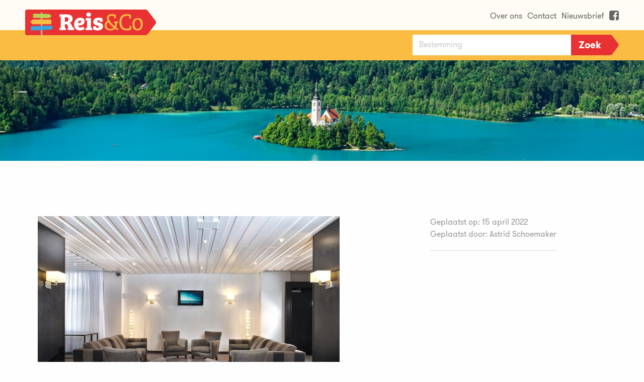

--- FILE ---
content_type: text/html; charset=UTF-8
request_url: https://www.reisenco.nl/2812_640_-1_fsimage_0_foto-17/
body_size: 7855
content:
<!DOCTYPE html>
<html lang="nl">
<head>
    <script src="https://assets.ndcmediagroep.nl/t/loader.js"></script>
    <script type="text/javascript">window.gdprAppliesGlobally=true;(function(){function a(e){if(!window.frames[e]){if(document.body&&document.body.firstChild){var t=document.body;var n=document.createElement("iframe");n.style.display="none";n.name=e;n.title=e;t.insertBefore(n,t.firstChild)}
	  else{setTimeout(function(){a(e)},5)}}}function e(n,r,o,c,s){function e(e,t,n,a){if(typeof n!=="function"){return}if(!window[r]){window[r]=[]}var i=false;if(s){i=s(e,t,n)}if(!i){window[r].push({command:e,parameter:t,callback:n,version:a})}}e.stub=true;function t(a){if(!window[n]||window[n].stub!==true){return}if(!a.data){return}
		var i=typeof a.data==="string";var e;try{e=i?JSON.parse(a.data):a.data}catch(t){return}if(e[o]){var r=e[o];window[n](r.command,r.parameter,function(e,t){var n={};n[c]={returnValue:e,success:t,callId:r.callId};a.source.postMessage(i?JSON.stringify(n):n,"*")},r.version)}}
		if(typeof window[n]!=="function"){window[n]=e;if(window.addEventListener){window.addEventListener("message",t,false)}else{window.attachEvent("onmessage",t)}}}e("__tcfapi","__tcfapiBuffer","__tcfapiCall","__tcfapiReturn");a("__tcfapiLocator");(function(e){
		var t=document.createElement("script");t.id="spcloader";t.type="text/javascript";t.async=true;t.src="https://sdk.privacy-center.org/"+e+"/loader.js?target="+document.location.hostname;t.charset="utf-8";var n=document.getElementsByTagName("script")[0];n.parentNode.insertBefore(t,n)})("11ef8ac9-6270-4d5e-8b99-8d6a5bd60059")})();</script>	<meta charset="UTF-8" />
	<meta http-equiv="x-ua-compatible" content="ie=edge">
	<meta name="viewport" content="width=device-width, initial-scale=1.0">
	<title>2812 640 1 FSImage 0 Foto 17 - Reis&amp;Co</title>
	<link href="https://www.reisenco.nl/xmlrpc.php" rel="pingback" />
	<meta name='robots' content='index, follow, max-image-preview:large, max-snippet:-1, max-video-preview:-1' />

<!-- Google Tag Manager for WordPress by gtm4wp.com -->
<script data-cfasync="false" data-pagespeed-no-defer>
	var gtm4wp_datalayer_name = "dataLayer";
	var dataLayer = dataLayer || [];
</script>
<!-- End Google Tag Manager for WordPress by gtm4wp.com -->
	<!-- This site is optimized with the Yoast SEO plugin v19.5.1 - https://yoast.com/wordpress/plugins/seo/ -->
	<link rel="canonical" href="https://www.reisenco.nl/wp-content/uploads/2020/07/2812_640_-1_FSImage_0_foto-17.jpg" />
	<meta property="og:locale" content="nl_NL" />
	<meta property="og:type" content="article" />
	<meta property="og:title" content="2812 640 1 FSImage 0 Foto 17 - Reis&amp;Co" />
	<meta property="og:url" content="https://www.reisenco.nl/wp-content/uploads/2020/07/2812_640_-1_FSImage_0_foto-17.jpg" />
	<meta property="og:site_name" content="Reis&amp;Co" />
	<meta property="article:publisher" content="https://www.facebook.com/pg/MHNReisEnCo/posts/?ref=page_internal" />
	<meta property="og:image" content="https://www.reisenco.nl/wp-content/uploads/2020/07/2812_640_-1_FSImage_0_foto-17.jpg" />
	<meta property="og:image:width" content="640" />
	<meta property="og:image:height" content="427" />
	<meta property="og:image:type" content="image/jpeg" />
	<meta name="twitter:card" content="summary" />
	<script type="application/ld+json" class="yoast-schema-graph">{"@context":"https://schema.org","@graph":[{"@type":"WebPage","@id":"https://www.reisenco.nl/wp-content/uploads/2020/07/2812_640_-1_FSImage_0_foto-17.jpg","url":"https://www.reisenco.nl/wp-content/uploads/2020/07/2812_640_-1_FSImage_0_foto-17.jpg","name":"2812 640 1 FSImage 0 Foto 17 - Reis&amp;Co","isPartOf":{"@id":"https://www.reisenco.nl/#website"},"primaryImageOfPage":{"@id":"https://www.reisenco.nl/wp-content/uploads/2020/07/2812_640_-1_FSImage_0_foto-17.jpg#primaryimage"},"image":{"@id":"https://www.reisenco.nl/wp-content/uploads/2020/07/2812_640_-1_FSImage_0_foto-17.jpg#primaryimage"},"thumbnailUrl":"https://www.reisenco.nl/wp-content/uploads/2020/07/2812_640_-1_FSImage_0_foto-17.jpg","datePublished":"2022-04-15T08:26:44+00:00","dateModified":"2022-04-15T08:26:44+00:00","breadcrumb":{"@id":"https://www.reisenco.nl/wp-content/uploads/2020/07/2812_640_-1_FSImage_0_foto-17.jpg#breadcrumb"},"inLanguage":"nl","potentialAction":[{"@type":"ReadAction","target":["https://www.reisenco.nl/wp-content/uploads/2020/07/2812_640_-1_FSImage_0_foto-17.jpg"]}]},{"@type":"ImageObject","inLanguage":"nl","@id":"https://www.reisenco.nl/wp-content/uploads/2020/07/2812_640_-1_FSImage_0_foto-17.jpg#primaryimage","url":"https://www.reisenco.nl/wp-content/uploads/2020/07/2812_640_-1_FSImage_0_foto-17.jpg","contentUrl":"https://www.reisenco.nl/wp-content/uploads/2020/07/2812_640_-1_FSImage_0_foto-17.jpg","width":640,"height":427},{"@type":"BreadcrumbList","@id":"https://www.reisenco.nl/wp-content/uploads/2020/07/2812_640_-1_FSImage_0_foto-17.jpg#breadcrumb","itemListElement":[{"@type":"ListItem","position":1,"name":"Home","item":"https://www.reisenco.nl/"},{"@type":"ListItem","position":2,"name":"2812 640 1 FSImage 0 Foto 17"}]},{"@type":"WebSite","@id":"https://www.reisenco.nl/#website","url":"https://www.reisenco.nl/","name":"Reis&amp;Co","description":"","publisher":{"@id":"https://www.reisenco.nl/#organization"},"potentialAction":[{"@type":"SearchAction","target":{"@type":"EntryPoint","urlTemplate":"https://www.reisenco.nl/?s={search_term_string}"},"query-input":"required name=search_term_string"}],"inLanguage":"nl"},{"@type":"Organization","@id":"https://www.reisenco.nl/#organization","name":"NDC mediagroep","url":"https://www.reisenco.nl/","sameAs":["https://www.instagram.com/reis.en.co/","https://www.facebook.com/pg/MHNReisEnCo/posts/?ref=page_internal"],"logo":{"@type":"ImageObject","inLanguage":"nl","@id":"https://www.reisenco.nl/#/schema/logo/image/","url":"https://reisenco.nl/wp-content/uploads/2017/02/logo_reisenco_groot.png","contentUrl":"https://reisenco.nl/wp-content/uploads/2017/02/logo_reisenco_groot.png","width":481,"height":95,"caption":"NDC mediagroep"},"image":{"@id":"https://www.reisenco.nl/#/schema/logo/image/"}}]}</script>
	<!-- / Yoast SEO plugin. -->


<link rel='dns-prefetch' href='//maps.google.com' />
<link rel='dns-prefetch' href='//s.w.org' />
<link rel="alternate" type="application/rss+xml" title="Reis&amp;Co &raquo; Feed" href="https://www.reisenco.nl/feed/" />
<link rel="alternate" type="application/rss+xml" title="Reis&amp;Co &raquo; Reactiesfeed" href="https://www.reisenco.nl/comments/feed/" />
<link rel="alternate" type="application/rss+xml" title="Reis&amp;Co &raquo; 2812 640 1 FSImage 0 Foto 17 Reactiesfeed" href="https://www.reisenco.nl/feed/?attachment_id=24494" />
<script type="text/javascript">
window._wpemojiSettings = {"baseUrl":"https:\/\/s.w.org\/images\/core\/emoji\/14.0.0\/72x72\/","ext":".png","svgUrl":"https:\/\/s.w.org\/images\/core\/emoji\/14.0.0\/svg\/","svgExt":".svg","source":{"concatemoji":"https:\/\/www.reisenco.nl\/wp-includes\/js\/wp-emoji-release.min.js?ver=6.0.11"}};
/*! This file is auto-generated */
!function(e,a,t){var n,r,o,i=a.createElement("canvas"),p=i.getContext&&i.getContext("2d");function s(e,t){var a=String.fromCharCode,e=(p.clearRect(0,0,i.width,i.height),p.fillText(a.apply(this,e),0,0),i.toDataURL());return p.clearRect(0,0,i.width,i.height),p.fillText(a.apply(this,t),0,0),e===i.toDataURL()}function c(e){var t=a.createElement("script");t.src=e,t.defer=t.type="text/javascript",a.getElementsByTagName("head")[0].appendChild(t)}for(o=Array("flag","emoji"),t.supports={everything:!0,everythingExceptFlag:!0},r=0;r<o.length;r++)t.supports[o[r]]=function(e){if(!p||!p.fillText)return!1;switch(p.textBaseline="top",p.font="600 32px Arial",e){case"flag":return s([127987,65039,8205,9895,65039],[127987,65039,8203,9895,65039])?!1:!s([55356,56826,55356,56819],[55356,56826,8203,55356,56819])&&!s([55356,57332,56128,56423,56128,56418,56128,56421,56128,56430,56128,56423,56128,56447],[55356,57332,8203,56128,56423,8203,56128,56418,8203,56128,56421,8203,56128,56430,8203,56128,56423,8203,56128,56447]);case"emoji":return!s([129777,127995,8205,129778,127999],[129777,127995,8203,129778,127999])}return!1}(o[r]),t.supports.everything=t.supports.everything&&t.supports[o[r]],"flag"!==o[r]&&(t.supports.everythingExceptFlag=t.supports.everythingExceptFlag&&t.supports[o[r]]);t.supports.everythingExceptFlag=t.supports.everythingExceptFlag&&!t.supports.flag,t.DOMReady=!1,t.readyCallback=function(){t.DOMReady=!0},t.supports.everything||(n=function(){t.readyCallback()},a.addEventListener?(a.addEventListener("DOMContentLoaded",n,!1),e.addEventListener("load",n,!1)):(e.attachEvent("onload",n),a.attachEvent("onreadystatechange",function(){"complete"===a.readyState&&t.readyCallback()})),(e=t.source||{}).concatemoji?c(e.concatemoji):e.wpemoji&&e.twemoji&&(c(e.twemoji),c(e.wpemoji)))}(window,document,window._wpemojiSettings);
</script>
<style type="text/css">
img.wp-smiley,
img.emoji {
	display: inline !important;
	border: none !important;
	box-shadow: none !important;
	height: 1em !important;
	width: 1em !important;
	margin: 0 0.07em !important;
	vertical-align: -0.1em !important;
	background: none !important;
	padding: 0 !important;
}
</style>
	<link rel='stylesheet' id='wp-block-library-css'  href='https://www.reisenco.nl/wp-includes/css/dist/block-library/style.min.css?ver=6.0.11' type='text/css' media='all' />
<style id='global-styles-inline-css' type='text/css'>
body{--wp--preset--color--black: #000000;--wp--preset--color--cyan-bluish-gray: #abb8c3;--wp--preset--color--white: #ffffff;--wp--preset--color--pale-pink: #f78da7;--wp--preset--color--vivid-red: #cf2e2e;--wp--preset--color--luminous-vivid-orange: #ff6900;--wp--preset--color--luminous-vivid-amber: #fcb900;--wp--preset--color--light-green-cyan: #7bdcb5;--wp--preset--color--vivid-green-cyan: #00d084;--wp--preset--color--pale-cyan-blue: #8ed1fc;--wp--preset--color--vivid-cyan-blue: #0693e3;--wp--preset--color--vivid-purple: #9b51e0;--wp--preset--gradient--vivid-cyan-blue-to-vivid-purple: linear-gradient(135deg,rgba(6,147,227,1) 0%,rgb(155,81,224) 100%);--wp--preset--gradient--light-green-cyan-to-vivid-green-cyan: linear-gradient(135deg,rgb(122,220,180) 0%,rgb(0,208,130) 100%);--wp--preset--gradient--luminous-vivid-amber-to-luminous-vivid-orange: linear-gradient(135deg,rgba(252,185,0,1) 0%,rgba(255,105,0,1) 100%);--wp--preset--gradient--luminous-vivid-orange-to-vivid-red: linear-gradient(135deg,rgba(255,105,0,1) 0%,rgb(207,46,46) 100%);--wp--preset--gradient--very-light-gray-to-cyan-bluish-gray: linear-gradient(135deg,rgb(238,238,238) 0%,rgb(169,184,195) 100%);--wp--preset--gradient--cool-to-warm-spectrum: linear-gradient(135deg,rgb(74,234,220) 0%,rgb(151,120,209) 20%,rgb(207,42,186) 40%,rgb(238,44,130) 60%,rgb(251,105,98) 80%,rgb(254,248,76) 100%);--wp--preset--gradient--blush-light-purple: linear-gradient(135deg,rgb(255,206,236) 0%,rgb(152,150,240) 100%);--wp--preset--gradient--blush-bordeaux: linear-gradient(135deg,rgb(254,205,165) 0%,rgb(254,45,45) 50%,rgb(107,0,62) 100%);--wp--preset--gradient--luminous-dusk: linear-gradient(135deg,rgb(255,203,112) 0%,rgb(199,81,192) 50%,rgb(65,88,208) 100%);--wp--preset--gradient--pale-ocean: linear-gradient(135deg,rgb(255,245,203) 0%,rgb(182,227,212) 50%,rgb(51,167,181) 100%);--wp--preset--gradient--electric-grass: linear-gradient(135deg,rgb(202,248,128) 0%,rgb(113,206,126) 100%);--wp--preset--gradient--midnight: linear-gradient(135deg,rgb(2,3,129) 0%,rgb(40,116,252) 100%);--wp--preset--duotone--dark-grayscale: url('#wp-duotone-dark-grayscale');--wp--preset--duotone--grayscale: url('#wp-duotone-grayscale');--wp--preset--duotone--purple-yellow: url('#wp-duotone-purple-yellow');--wp--preset--duotone--blue-red: url('#wp-duotone-blue-red');--wp--preset--duotone--midnight: url('#wp-duotone-midnight');--wp--preset--duotone--magenta-yellow: url('#wp-duotone-magenta-yellow');--wp--preset--duotone--purple-green: url('#wp-duotone-purple-green');--wp--preset--duotone--blue-orange: url('#wp-duotone-blue-orange');--wp--preset--font-size--small: 13px;--wp--preset--font-size--medium: 20px;--wp--preset--font-size--large: 36px;--wp--preset--font-size--x-large: 42px;}.has-black-color{color: var(--wp--preset--color--black) !important;}.has-cyan-bluish-gray-color{color: var(--wp--preset--color--cyan-bluish-gray) !important;}.has-white-color{color: var(--wp--preset--color--white) !important;}.has-pale-pink-color{color: var(--wp--preset--color--pale-pink) !important;}.has-vivid-red-color{color: var(--wp--preset--color--vivid-red) !important;}.has-luminous-vivid-orange-color{color: var(--wp--preset--color--luminous-vivid-orange) !important;}.has-luminous-vivid-amber-color{color: var(--wp--preset--color--luminous-vivid-amber) !important;}.has-light-green-cyan-color{color: var(--wp--preset--color--light-green-cyan) !important;}.has-vivid-green-cyan-color{color: var(--wp--preset--color--vivid-green-cyan) !important;}.has-pale-cyan-blue-color{color: var(--wp--preset--color--pale-cyan-blue) !important;}.has-vivid-cyan-blue-color{color: var(--wp--preset--color--vivid-cyan-blue) !important;}.has-vivid-purple-color{color: var(--wp--preset--color--vivid-purple) !important;}.has-black-background-color{background-color: var(--wp--preset--color--black) !important;}.has-cyan-bluish-gray-background-color{background-color: var(--wp--preset--color--cyan-bluish-gray) !important;}.has-white-background-color{background-color: var(--wp--preset--color--white) !important;}.has-pale-pink-background-color{background-color: var(--wp--preset--color--pale-pink) !important;}.has-vivid-red-background-color{background-color: var(--wp--preset--color--vivid-red) !important;}.has-luminous-vivid-orange-background-color{background-color: var(--wp--preset--color--luminous-vivid-orange) !important;}.has-luminous-vivid-amber-background-color{background-color: var(--wp--preset--color--luminous-vivid-amber) !important;}.has-light-green-cyan-background-color{background-color: var(--wp--preset--color--light-green-cyan) !important;}.has-vivid-green-cyan-background-color{background-color: var(--wp--preset--color--vivid-green-cyan) !important;}.has-pale-cyan-blue-background-color{background-color: var(--wp--preset--color--pale-cyan-blue) !important;}.has-vivid-cyan-blue-background-color{background-color: var(--wp--preset--color--vivid-cyan-blue) !important;}.has-vivid-purple-background-color{background-color: var(--wp--preset--color--vivid-purple) !important;}.has-black-border-color{border-color: var(--wp--preset--color--black) !important;}.has-cyan-bluish-gray-border-color{border-color: var(--wp--preset--color--cyan-bluish-gray) !important;}.has-white-border-color{border-color: var(--wp--preset--color--white) !important;}.has-pale-pink-border-color{border-color: var(--wp--preset--color--pale-pink) !important;}.has-vivid-red-border-color{border-color: var(--wp--preset--color--vivid-red) !important;}.has-luminous-vivid-orange-border-color{border-color: var(--wp--preset--color--luminous-vivid-orange) !important;}.has-luminous-vivid-amber-border-color{border-color: var(--wp--preset--color--luminous-vivid-amber) !important;}.has-light-green-cyan-border-color{border-color: var(--wp--preset--color--light-green-cyan) !important;}.has-vivid-green-cyan-border-color{border-color: var(--wp--preset--color--vivid-green-cyan) !important;}.has-pale-cyan-blue-border-color{border-color: var(--wp--preset--color--pale-cyan-blue) !important;}.has-vivid-cyan-blue-border-color{border-color: var(--wp--preset--color--vivid-cyan-blue) !important;}.has-vivid-purple-border-color{border-color: var(--wp--preset--color--vivid-purple) !important;}.has-vivid-cyan-blue-to-vivid-purple-gradient-background{background: var(--wp--preset--gradient--vivid-cyan-blue-to-vivid-purple) !important;}.has-light-green-cyan-to-vivid-green-cyan-gradient-background{background: var(--wp--preset--gradient--light-green-cyan-to-vivid-green-cyan) !important;}.has-luminous-vivid-amber-to-luminous-vivid-orange-gradient-background{background: var(--wp--preset--gradient--luminous-vivid-amber-to-luminous-vivid-orange) !important;}.has-luminous-vivid-orange-to-vivid-red-gradient-background{background: var(--wp--preset--gradient--luminous-vivid-orange-to-vivid-red) !important;}.has-very-light-gray-to-cyan-bluish-gray-gradient-background{background: var(--wp--preset--gradient--very-light-gray-to-cyan-bluish-gray) !important;}.has-cool-to-warm-spectrum-gradient-background{background: var(--wp--preset--gradient--cool-to-warm-spectrum) !important;}.has-blush-light-purple-gradient-background{background: var(--wp--preset--gradient--blush-light-purple) !important;}.has-blush-bordeaux-gradient-background{background: var(--wp--preset--gradient--blush-bordeaux) !important;}.has-luminous-dusk-gradient-background{background: var(--wp--preset--gradient--luminous-dusk) !important;}.has-pale-ocean-gradient-background{background: var(--wp--preset--gradient--pale-ocean) !important;}.has-electric-grass-gradient-background{background: var(--wp--preset--gradient--electric-grass) !important;}.has-midnight-gradient-background{background: var(--wp--preset--gradient--midnight) !important;}.has-small-font-size{font-size: var(--wp--preset--font-size--small) !important;}.has-medium-font-size{font-size: var(--wp--preset--font-size--medium) !important;}.has-large-font-size{font-size: var(--wp--preset--font-size--large) !important;}.has-x-large-font-size{font-size: var(--wp--preset--font-size--x-large) !important;}
</style>
<link rel='stylesheet' id='wp-gmap-embed-front-css-css'  href='https://www.reisenco.nl/wp-content/plugins/gmap-embed/public/assets/css/front_custom_style.css?ver=1745323283' type='text/css' media='all' />
<link rel='stylesheet' id='responsive-lightbox-swipebox-css'  href='https://www.reisenco.nl/wp-content/plugins/responsive-lightbox/assets/swipebox/swipebox.min.css?ver=1.5.2' type='text/css' media='all' />
<link rel='stylesheet' id='foundation-stylesheet-css'  href='https://www.reisenco.nl/wp-content/themes/reisenco_event/css/foundation.min.css?ver=6.1.1' type='text/css' media='all' />
<link rel='stylesheet' id='daterangepicker-stylesheet-css'  href='https://www.reisenco.nl/wp-content/themes/reisenco_event/css/daterangepicker.css?ver=6.0.11' type='text/css' media='all' />
<link rel='stylesheet' id='main-stylesheet-css'  href='https://www.reisenco.nl/wp-content/themes/reisenco_event/style.css?ver=1745323298' type='text/css' media='all' />
<script type='text/javascript' src='https://www.reisenco.nl/wp-includes/js/jquery/jquery.min.js?ver=3.6.0' id='jquery-core-js'></script>
<script type='text/javascript' src='https://www.reisenco.nl/wp-includes/js/jquery/jquery-migrate.min.js?ver=3.3.2' id='jquery-migrate-js'></script>
<script type='text/javascript' src='https://maps.google.com/maps/api/js?key=AIzaSyDqATZ9NG9oaEqjWwaYnu6sUer4eAX6-yk&#038;libraries=places&#038;language=nl&#038;region=NL&#038;callback=Function.prototype&#038;ver=6.0.11' id='wp-gmap-api-js'></script>
<script type='text/javascript' id='wp-gmap-api-js-after'>
/* <![CDATA[ */

var wgm_status = {"l_api":"always","p_api":"N","i_p":true,"d_f_s_c":"N","d_s_v":"N","d_z_c":"N","d_p_c":"N","d_m_t_c":"N","d_m_w_z":"N","d_m_d":"N","d_m_d_c_z":"N","e_d_f_a_c":"N"};
/* ]]> */
</script>
<script type='text/javascript' id='ndc-didomi-consent-js-extra'>
/* <![CDATA[ */
var ndc_didomi_consent_js_vars = {"sm_classes":".socials-container"};
/* ]]> */
</script>
<script type='text/javascript' src='https://www.reisenco.nl/wp-content/plugins/ndc-didomi-consent/public/js/ndc-didomi-consent-public.js?ver=1745323283' id='ndc-didomi-consent-js'></script>
<script type='text/javascript' src='https://www.reisenco.nl/wp-content/plugins/responsive-lightbox/assets/dompurify/purify.min.js?ver=3.1.7' id='dompurify-js'></script>
<script type='text/javascript' id='responsive-lightbox-sanitizer-js-before'>
window.RLG = window.RLG || {}; window.RLG.sanitizeAllowedHosts = ["youtube.com","www.youtube.com","youtu.be","vimeo.com","player.vimeo.com"];
</script>
<script type='text/javascript' src='https://www.reisenco.nl/wp-content/plugins/responsive-lightbox/js/sanitizer.js?ver=2.6.0' id='responsive-lightbox-sanitizer-js'></script>
<script type='text/javascript' src='https://www.reisenco.nl/wp-content/plugins/responsive-lightbox/assets/swipebox/jquery.swipebox.min.js?ver=1.5.2' id='responsive-lightbox-swipebox-js'></script>
<script type='text/javascript' src='https://www.reisenco.nl/wp-includes/js/underscore.min.js?ver=1.13.3' id='underscore-js'></script>
<script type='text/javascript' src='https://www.reisenco.nl/wp-content/plugins/responsive-lightbox/assets/infinitescroll/infinite-scroll.pkgd.min.js?ver=4.0.1' id='responsive-lightbox-infinite-scroll-js'></script>
<script type='text/javascript' id='responsive-lightbox-js-before'>
var rlArgs = {"script":"swipebox","selector":"lightbox","customEvents":"","activeGalleries":true,"animation":true,"hideCloseButtonOnMobile":false,"removeBarsOnMobile":false,"hideBars":true,"hideBarsDelay":5000,"videoMaxWidth":1080,"useSVG":true,"loopAtEnd":false,"woocommerce_gallery":false,"ajaxurl":"https:\/\/www.reisenco.nl\/wp-admin\/admin-ajax.php","nonce":"504967e3e9","preview":false,"postId":24494,"scriptExtension":false};
</script>
<script type='text/javascript' src='https://www.reisenco.nl/wp-content/plugins/responsive-lightbox/js/front.js?ver=2.6.0' id='responsive-lightbox-js'></script>
<script type='text/javascript' id='wpgmza_data-js-extra'>
/* <![CDATA[ */
var wpgmza_google_api_status = {"message":"Enqueued","code":"ENQUEUED"};
/* ]]> */
</script>
<script type='text/javascript' src='https://www.reisenco.nl/wp-content/plugins/wp-google-maps/wpgmza_data.js?ver=6.0.11' id='wpgmza_data-js'></script>
<script type='text/javascript' src='https://www.reisenco.nl/wp-content/themes/reisenco_event/js/vendor/jquery.js?ver=2.2.4' id='foundation-jquery-js'></script>
<link rel="https://api.w.org/" href="https://www.reisenco.nl/wp-json/" /><link rel="alternate" type="application/json" href="https://www.reisenco.nl/wp-json/wp/v2/media/24494" /><link rel="EditURI" type="application/rsd+xml" title="RSD" href="https://www.reisenco.nl/xmlrpc.php?rsd" />
<link rel="wlwmanifest" type="application/wlwmanifest+xml" href="https://www.reisenco.nl/wp-includes/wlwmanifest.xml" /> 
<meta name="generator" content="WordPress 6.0.11" />
<link rel='shortlink' href='https://www.reisenco.nl/?p=24494' />
<link rel="alternate" type="application/json+oembed" href="https://www.reisenco.nl/wp-json/oembed/1.0/embed?url=https%3A%2F%2Fwww.reisenco.nl%2F2812_640_-1_fsimage_0_foto-17%2F" />
<link rel="alternate" type="text/xml+oembed" href="https://www.reisenco.nl/wp-json/oembed/1.0/embed?url=https%3A%2F%2Fwww.reisenco.nl%2F2812_640_-1_fsimage_0_foto-17%2F&#038;format=xml" />

<!-- Google Tag Manager for WordPress by gtm4wp.com -->
<!-- GTM Container placement set to automatic -->
<script data-cfasync="false" data-pagespeed-no-defer>
	var dataLayer_content = {"pagePostType":"attachment","pagePostType2":"single-attachment","pagePostAuthor":"Astrid Schoemaker"};
	dataLayer.push( dataLayer_content );
</script>
<script data-cfasync="false">
(function(w,d,s,l,i){w[l]=w[l]||[];w[l].push({'gtm.start':
new Date().getTime(),event:'gtm.js'});var f=d.getElementsByTagName(s)[0],
j=d.createElement(s),dl=l!='dataLayer'?'&l='+l:'';j.async=true;j.src=
'//www.googletagmanager.com/gtm.js?id='+i+dl;f.parentNode.insertBefore(j,f);
})(window,document,'script','dataLayer','GTM-P4MXL845');
</script>
<!-- End Google Tag Manager for WordPress by gtm4wp.com --><style type="text/css">.recentcomments a{display:inline !important;padding:0 !important;margin:0 !important;}</style><link rel="icon" href="https://www.reisenco.nl/wp-content/uploads/2020/02/cropped-Ontwerp-zonder-titel-2-32x32.png" sizes="32x32" />
<link rel="icon" href="https://www.reisenco.nl/wp-content/uploads/2020/02/cropped-Ontwerp-zonder-titel-2-192x192.png" sizes="192x192" />
<link rel="apple-touch-icon" href="https://www.reisenco.nl/wp-content/uploads/2020/02/cropped-Ontwerp-zonder-titel-2-180x180.png" />
<meta name="msapplication-TileImage" content="https://www.reisenco.nl/wp-content/uploads/2020/02/cropped-Ontwerp-zonder-titel-2-270x270.png" />
		<style type="text/css" id="wp-custom-css">
			.page-id-7694 section.standard 	{
    background: #50534D;
}		</style>
		</head>
<body class="attachment attachment-template-default single single-attachment postid-24494 attachmentid-24494 attachment-jpeg" data-track-page="{}">
	<a href="#" id="to-top">Ga naar boven</a>
	<div class="off-canvas position-right" id="offCanvas" data-position="right" data-off-canvas="true">
		<button type="button" class="closeMenu" data-toggle="offCanvas"></button>
		<ul id="menu-topmenu" class="clearfix"><li id="menu-item-123" class="menu-item menu-item-type-post_type menu-item-object-page menu-item-123"><a href="https://www.reisenco.nl/over-ons/">Over ons</a></li>
<li id="menu-item-122" class="menu-item menu-item-type-post_type menu-item-object-page menu-item-122"><a href="https://www.reisenco.nl/contact/">Contact</a></li>
<li id="menu-item-24889" class="menu-item menu-item-type-custom menu-item-object-custom menu-item-24889"><a href="https://ndc.slgnt.eu/optiext/optiextension.dll?ID=12fa111X0l3BEEaKmHdkBEUTSxjX5M17FaDumUREHicyDyfbL3OVFcz84SnNSubecY56AlC_39&#038;CODE=reisc">Nieuwsbrief</a></li>
<li id="menu-item-178" class="socials facebook menu-item menu-item-type-custom menu-item-object-custom menu-item-178"><a target="_blank" rel="noopener" href="https://www.facebook.com/MHNReisEnCo/"><i class="fa fa-facebook-square"></i></a></li>
</ul>	</div>
	<div class="off-canvas-content" data-off-canvas-content="true">
		<header>
			<div class="row">
				<div class="large-12 columns">
					<button type="button" class="openMenu" data-toggle="offCanvas"></button>
					<a href="/" id="logo" title="Reis&amp;Co">Reis&amp;Co</a>

					<div id="navi">
											</div>
					<div id="supNavi">
						<ul id="menu-topmenu-1" class="clearfix"><li class="menu-item menu-item-type-post_type menu-item-object-page menu-item-123"><a href="https://www.reisenco.nl/over-ons/">Over ons</a></li>
<li class="menu-item menu-item-type-post_type menu-item-object-page menu-item-122"><a href="https://www.reisenco.nl/contact/">Contact</a></li>
<li class="menu-item menu-item-type-custom menu-item-object-custom menu-item-24889"><a href="https://ndc.slgnt.eu/optiext/optiextension.dll?ID=12fa111X0l3BEEaKmHdkBEUTSxjX5M17FaDumUREHicyDyfbL3OVFcz84SnNSubecY56AlC_39&#038;CODE=reisc">Nieuwsbrief</a></li>
<li class="socials facebook menu-item menu-item-type-custom menu-item-object-custom menu-item-178"><a target="_blank" rel="noopener" href="https://www.facebook.com/MHNReisEnCo/"><i class="fa fa-facebook-square"></i></a></li>
</ul>					</div>
				</div>
			</div>
		</header>
		<section class="searchInside">
			<div class="row">
				<div class="large-12 columns">
					<div id="searchHolderInside">
						<form role="search" method="get" class="search-form" action="https://www.reisenco.nl/">
							<input type="search" placeholder="Bestemming" value="" name="s" title="Bestemming" class="what" />
							<input type="submit" class="submit" value="Zoek" />
						</form>
					</div>
				</div>
			</div>
		</section>
				<section class="visualInside"><div class="sheet" style="background:url('https://www.reisenco.nl/wp-content/uploads/2022/11/lake-bled-4306535_960_720.jpg') center center no-repeat;-moz-background-size: cover;-webkit-background-size: cover;-o-background-size: cover;background-size: cover;"></div></section>				<section class="map" style="background:url('') center center no-repeat ;-moz-background-size: cover;-webkit-background-size: cover;-o-background-size: cover;background-size: cover;">
			<div class="row">
				<div class="large-8 columns">
					<div class="content">
						<div class="description intro fitting-title-container">
													</div>
					</div>
				</div>
				<div class="large-4 columns">
									</div>
			</div>
		</section>
		<section class="pageContent">
			<div class="row">
				<div class="large-8 medium-8 columns leftContent">
					<div class="content">
						<div class="description">
						<p class="attachment"><a href='https://www.reisenco.nl/wp-content/uploads/2020/07/2812_640_-1_FSImage_0_foto-17.jpg' title="" data-rl_title="" class="rl-gallery-link" data-rl_caption="" data-rel="lightbox-gallery-0"><img width="600" height="400" src="https://www.reisenco.nl/wp-content/uploads/2020/07/2812_640_-1_FSImage_0_foto-17-600x400.jpg" class="attachment-medium size-medium" alt="" loading="lazy" srcset="https://www.reisenco.nl/wp-content/uploads/2020/07/2812_640_-1_FSImage_0_foto-17-600x400.jpg 600w, https://www.reisenco.nl/wp-content/uploads/2020/07/2812_640_-1_FSImage_0_foto-17-300x200.jpg 300w, https://www.reisenco.nl/wp-content/uploads/2020/07/2812_640_-1_FSImage_0_foto-17.jpg 640w" sizes="(max-width: 600px) 100vw, 600px" /></a></p>
						</div>
					</div>
				</div>
				<div class="large-4 medium-4 columns rightContent hide-for-small-only">
					<div class="content">
						<div class="description">
						Geplaatst op: 15 april 2022<br />
						Geplaatst door: Astrid Schoemaker						</div>
					</div>
				</div>
				<div class="large-4 medium-4 columns rightContent">
					

				</div>
				<div class="large-4 medium-4 columns rightContent hide-for-small-only">
					<div class="content socials-container">
						<div class="description">
							Deze pagina delen:<br />
							<ul class="socials clearfix">
				<li><a href="http://www.facebook.com/sharer.php?u=https%3A%2F%2Fwww.reisenco.nl%2F2812_640_-1_fsimage_0_foto-17%2F&amp;title=2812+640+1+FSImage+0+Foto+17" rel="nofollow" target="_blank" class="facebook"><i class="fa fa-facebook-square"></i></a></li>
				<li><a href="http://twitter.com/share?url=https%3A%2F%2Fwww.reisenco.nl%2F2812_640_-1_fsimage_0_foto-17%2F&amp;title=2812+640+1+FSImage+0+Foto+17" rel="nofollow" target="_blank" class="twitter"><i class="fa fa-twitter-square"></i></a></li>
			</ul>
							</div>
					</div>
									</div>
			</div>
		</section>
<section class="pageContent show-for-small-only socials-container">
	<div class="row">
		<div class="large-12 columns">
			<div class="content">
				<div class="description">
					Deze pagina delen:<br />
					<ul class="socials clearfix">
				<li><a href="http://www.facebook.com/sharer.php?u=https%3A%2F%2Fwww.reisenco.nl%2F2812_640_-1_fsimage_0_foto-17%2F&amp;title=2812+640+1+FSImage+0+Foto+17" rel="nofollow" target="_blank" class="facebook"><i class="fa fa-facebook-square"></i></a></li>
				<li><a href="http://twitter.com/share?url=https%3A%2F%2Fwww.reisenco.nl%2F2812_640_-1_fsimage_0_foto-17%2F&amp;title=2812+640+1+FSImage+0+Foto+17" rel="nofollow" target="_blank" class="twitter"><i class="fa fa-twitter-square"></i></a></li>
			</ul>
					</div>
			</div>
		</div>
	</div>
</section>
		<footer>
			<div class="row">
				<div class="large-12 columns">
					<a href="/" id="footerLogo" title="Reis&amp;Co">Reis&amp;Co</a>
					<div id="footerNavi">
						<ul id="menu-footermenu" class="clearfix"><li id="menu-item-11943" class="menu-item menu-item-type-custom menu-item-object-custom menu-item-11943"><a target="_blank" rel="noopener" href="https://www.mediahuis.nl/privacy-statement/">Privacy statement</a></li>
<li id="menu-item-11946" class="menu-item menu-item-type-custom menu-item-object-custom menu-item-11946"><a target="_blank" rel="noopener" href="https://www.mediahuis.nl/cookieverklaring_tcf2-0/">Cookieverklaring</a></li>
<li id="menu-item-21484" class="ndc-didomi-consent-preferences menu-item menu-item-type-custom menu-item-object-custom menu-item-21484"><a href="#">Cookie voorkeuren</a></li>
<li id="menu-item-11949" class="menu-item menu-item-type-custom menu-item-object-custom menu-item-11949"><a target="_blank" rel="noopener" href="https://www.mediahuis.nl/algemene-voorwaarden/gebruikersvoorwaarden-uitgaven/">Algemene gebruikersvoorwaarden</a></li>
<li id="menu-item-28691" class="menu-item menu-item-type-custom menu-item-object-custom menu-item-28691"><a href="https://www.mediahuis.nl/verkoopvoorwaarden/">Algemene verkoopvoorwaarden</a></li>
</ul>					</div>
					<div id="footerCopyright">
						&copy; 2026 Mediahuis
					</div>
				</div>
			</div>
		</footer>
	</div>
	<script type='text/javascript' src='https://www.reisenco.nl/wp-content/themes/reisenco_event/js/vendor/what-input.js?ver=4.0.4' id='vendor-input-js'></script>
<script type='text/javascript' src='https://www.reisenco.nl/wp-content/themes/reisenco_event/js/vendor/foundation.min.js?ver=6.3.0' id='foundation-js'></script>
<script type='text/javascript' src='https://www.reisenco.nl/wp-content/themes/reisenco_event/js/app.js?ver=1.0' id='foundation-app-js'></script>
<script type='text/javascript' src='https://www.reisenco.nl/wp-content/themes/reisenco_event/js/slick.min.js?ver=1.6.0' id='slick-slider-js'></script>
	<script>
	jQuery(document).ready(function() {
		jQuery('img.svg').each(function(){
			var jQueryimg = jQuery(this);
			var imgID = jQueryimg.attr('id');
			var imgClass = jQueryimg.attr('class');
			var imgURL = jQueryimg.attr('src');
			jQuery.get(imgURL, function(data) {
				// Get the SVG tag, ignore the rest
				var jQuerysvg = jQuery(data).find('svg');

				// Add replaced image's ID to the new SVG
				if(typeof imgID !== 'undefined') {
					jQuerysvg = jQuerysvg.attr('id', imgID);
				}
				// Add replaced image's classes to the new SVG
				if(typeof imgClass !== 'undefined') {
					jQuerysvg = jQuerysvg.attr('class', imgClass+' replaced-svg');
				}
				// Remove any invalid XML tags as per http://validator.w3.org
				jQuerysvg = jQuerysvg.removeAttr('xmlns:a');
				// Replace image with new SVG
				jQueryimg.replaceWith(jQuerysvg);
			}, 'xml');
		});
		jQuery(window).scroll(function() {
			if (jQuery(this).scrollTop() > 60) {
				jQuery('#to-top').fadeIn();
				jQuery('#logo').addClass('smaller');
				jQuery('#navi').addClass('smaller');
			} else {
				jQuery('#to-top').fadeOut();
				jQuery('#logo').removeClass('smaller');
				jQuery('#navi').removeClass('smaller');
			}
		});
		jQuery('#to-top').click(function() {
			jQuery('body, html').animate({
				scrollTop:0
			}, 600);
			return false;
		});

		if (jQuery('section.visual').length > 0) {
		jQuery('section.visual').slick({
			slidesToShow: 1,
			dots: false,
			arrows: false,
			autoplay: true,
			autoplaySpeed: 7500,
			speed:500,
			fade: true,
			cssEase: 'linear',
		});
		}

		if (jQuery('.homeCarrousel').length > 0) {
		jQuery('.homeCarrousel').slick({
			slidesToShow: 1,
			dots: false,
			arrows: false,
			autoplay: true,
			autoplaySpeed:7500,
			speed:500,
			fade: true,
			cssEase: 'linear',
		});
		}

		if (jQuery('section.visualInside').length > 0) {
		jQuery('section.visualInside').slick({
			slidesToShow: 1,
			dots: false,
			arrows: false,
			autoplay: true,
			autoplaySpeed: 7500,
			speed:500,
			fade: true,
			cssEase: 'linear',
		});
		}

		if (jQuery('.carrousel').length > 0) {
		jQuery('.carrousel').slick({
			slidesToShow: 1,
			dots: false,
			arrows: true,
			autoplay: true,
			autoplaySpeed: 5000,
			fade: true,
			cssEase: 'linear',

		});
		}

		jQuery(window).bind("load", function () {
			var footer = jQuery("footer");
			var pos = footer.position();
			var height = jQuery(window).height();
			height = height - pos.top;
			height = height - footer.height();
			if (height > 0) {
				footer.css({
					'margin-top': (height+30) + 'px'
				});
			}
		});
	});
	</script>
	</body>
</html>


--- FILE ---
content_type: text/css
request_url: https://www.reisenco.nl/wp-content/themes/reisenco_event/style.css?ver=1745323298
body_size: 12711
content:
/*
Theme Name: Reis&Co Met Reisevent
Theme URI: http://www.reisenco.nl/
Description: Reis&Co met ook de functionaliteit voor Reis Event
Author: CMC Groep(Design) | Bosma Multimedia(Interface WP)
Author URI: http://www.bosmamultimedia.nl
Version: 1.1
*/
@font-face { font-family:'FontAwesome';src:url('/fontset/fontawesome-webfont.eot?v=4.7.0');src:url('/fontset/fontawesome-webfont.eot?#iefix&v=4.7.0') format('embedded-opentype'),url('/fontset/fontawesome-webfont.woff2?v=4.7.0') format('woff2'),url('/fontset/fontawesome-webfont.woff?v=4.7.0') format('woff'),url('/fontset/fontawesome-webfont.ttf?v=4.7.0') format('truetype'),url('/fontset/fontawesome-webfont.svg?v=4.7.0#fontawesomeregular') format('svg');font-weight:normal;font-style:normal}.fa{display:inline-block;font:normal normal normal 14px/1 FontAwesome;font-size:inherit;text-rendering:auto;-webkit-font-smoothing:antialiased;-moz-osx-font-smoothing:grayscale}.fa-lg{font-size:1.33333333em;line-height:.75em;vertical-align:-15%}.fa-2x{font-size:2em}.fa-3x{font-size:3em}.fa-4x{font-size:4em}.fa-5x{font-size:5em}.fa-fw{width:1.28571429em;text-align:center}.fa-ul{padding-left:0;margin-left:2.14285714em;list-style-type:none}.fa-ul>li{position:relative}.fa-li{position:absolute;left:-2.14285714em;width:2.14285714em;top:.14285714em;text-align:center}.fa-li.fa-lg{left:-1.85714286em}.fa-border{padding:.2em .25em .15em;border:solid .08em #eee;border-radius:.1em}.fa-pull-left{float:left}.fa-pull-right{float:right}.fa.fa-pull-left{margin-right:.3em}.fa.fa-pull-right{margin-left:.3em}.pull-right{float:right}.pull-left{float:left}.fa.pull-left{margin-right:.3em}.fa.pull-right{margin-left:.3em}.fa-spin{-webkit-animation:fa-spin 2s infinite linear;animation:fa-spin 2s infinite linear}.fa-pulse{-webkit-animation:fa-spin 1s infinite steps(8);animation:fa-spin 1s infinite steps(8)}@-webkit-keyframes fa-spin{0%{-webkit-transform:rotate(0deg);transform:rotate(0deg)}100%{-webkit-transform:rotate(359deg);transform:rotate(359deg)}}@keyframes fa-spin{0%{-webkit-transform:rotate(0deg);transform:rotate(0deg)}100%{-webkit-transform:rotate(359deg);transform:rotate(359deg)}}.fa-rotate-90{-ms-filter:"progid:DXImageTransform.Microsoft.BasicImage(rotation=1)";-webkit-transform:rotate(90deg);-ms-transform:rotate(90deg);transform:rotate(90deg)}.fa-rotate-180{-ms-filter:"progid:DXImageTransform.Microsoft.BasicImage(rotation=2)";-webkit-transform:rotate(180deg);-ms-transform:rotate(180deg);transform:rotate(180deg)}.fa-rotate-270{-ms-filter:"progid:DXImageTransform.Microsoft.BasicImage(rotation=3)";-webkit-transform:rotate(270deg);-ms-transform:rotate(270deg);transform:rotate(270deg)}.fa-flip-horizontal{-ms-filter:"progid:DXImageTransform.Microsoft.BasicImage(rotation=0, mirror=1)";-webkit-transform:scale(-1, 1);-ms-transform:scale(-1, 1);transform:scale(-1, 1)}.fa-flip-vertical{-ms-filter:"progid:DXImageTransform.Microsoft.BasicImage(rotation=2, mirror=1)";-webkit-transform:scale(1, -1);-ms-transform:scale(1, -1);transform:scale(1, -1)}:root .fa-rotate-90,:root .fa-rotate-180,:root .fa-rotate-270,:root .fa-flip-horizontal,:root .fa-flip-vertical{filter:none}.fa-stack{position:relative;display:inline-block;width:2em;height:2em;line-height:2em;vertical-align:middle}.fa-stack-1x,.fa-stack-2x{position:absolute;left:0;width:100%;text-align:center}.fa-stack-1x{line-height:inherit}.fa-stack-2x{font-size:2em}.fa-inverse{color:#fff}.fa-glass:before{content:"\f000"}.fa-music:before{content:"\f001"}.fa-search:before{content:"\f002"}.fa-envelope-o:before{content:"\f003"}.fa-heart:before{content:"\f004"}.fa-star:before{content:"\f005"}.fa-star-o:before{content:"\f006"}.fa-user:before{content:"\f007"}.fa-film:before{content:"\f008"}.fa-th-large:before{content:"\f009"}.fa-th:before{content:"\f00a"}.fa-th-list:before{content:"\f00b"}.fa-check:before{content:"\f00c"}.fa-remove:before,.fa-close:before,.fa-times:before{content:"\f00d"}.fa-search-plus:before{content:"\f00e"}.fa-search-minus:before{content:"\f010"}.fa-power-off:before{content:"\f011"}.fa-signal:before{content:"\f012"}.fa-gear:before,.fa-cog:before{content:"\f013"}.fa-trash-o:before{content:"\f014"}.fa-home:before{content:"\f015"}.fa-file-o:before{content:"\f016"}.fa-clock-o:before{content:"\f017"}.fa-road:before{content:"\f018"}.fa-download:before{content:"\f019"}.fa-arrow-circle-o-down:before{content:"\f01a"}.fa-arrow-circle-o-up:before{content:"\f01b"}.fa-inbox:before{content:"\f01c"}.fa-play-circle-o:before{content:"\f01d"}.fa-rotate-right:before,.fa-repeat:before{content:"\f01e"}.fa-refresh:before{content:"\f021"}.fa-list-alt:before{content:"\f022"}.fa-lock:before{content:"\f023"}.fa-flag:before{content:"\f024"}.fa-headphones:before{content:"\f025"}.fa-volume-off:before{content:"\f026"}.fa-volume-down:before{content:"\f027"}.fa-volume-up:before{content:"\f028"}.fa-qrcode:before{content:"\f029"}.fa-barcode:before{content:"\f02a"}.fa-tag:before{content:"\f02b"}.fa-tags:before{content:"\f02c"}.fa-book:before{content:"\f02d"}.fa-bookmark:before{content:"\f02e"}.fa-print:before{content:"\f02f"}.fa-camera:before{content:"\f030"}.fa-font:before{content:"\f031"}.fa-bold:before{content:"\f032"}.fa-italic:before{content:"\f033"}.fa-text-height:before{content:"\f034"}.fa-text-width:before{content:"\f035"}.fa-align-left:before{content:"\f036"}.fa-align-center:before{content:"\f037"}.fa-align-right:before{content:"\f038"}.fa-align-justify:before{content:"\f039"}.fa-list:before{content:"\f03a"}.fa-dedent:before,.fa-outdent:before{content:"\f03b"}.fa-indent:before{content:"\f03c"}.fa-video-camera:before{content:"\f03d"}.fa-photo:before,.fa-image:before,.fa-picture-o:before{content:"\f03e"}.fa-pencil:before{content:"\f040"}.fa-map-marker:before{content:"\f041"}.fa-adjust:before{content:"\f042"}.fa-tint:before{content:"\f043"}.fa-edit:before,.fa-pencil-square-o:before{content:"\f044"}.fa-share-square-o:before{content:"\f045"}.fa-check-square-o:before{content:"\f046"}.fa-arrows:before{content:"\f047"}.fa-step-backward:before{content:"\f048"}.fa-fast-backward:before{content:"\f049"}.fa-backward:before{content:"\f04a"}.fa-play:before{content:"\f04b"}.fa-pause:before{content:"\f04c"}.fa-stop:before{content:"\f04d"}.fa-forward:before{content:"\f04e"}.fa-fast-forward:before{content:"\f050"}.fa-step-forward:before{content:"\f051"}.fa-eject:before{content:"\f052"}.fa-chevron-left:before{content:"\f053"}.fa-chevron-right:before{content:"\f054"}.fa-plus-circle:before{content:"\f055"}.fa-minus-circle:before{content:"\f056"}.fa-times-circle:before{content:"\f057"}.fa-check-circle:before{content:"\f058"}.fa-question-circle:before{content:"\f059"}.fa-info-circle:before{content:"\f05a"}.fa-crosshairs:before{content:"\f05b"}.fa-times-circle-o:before{content:"\f05c"}.fa-check-circle-o:before{content:"\f05d"}.fa-ban:before{content:"\f05e"}.fa-arrow-left:before{content:"\f060"}.fa-arrow-right:before{content:"\f061"}.fa-arrow-up:before{content:"\f062"}.fa-arrow-down:before{content:"\f063"}.fa-mail-forward:before,.fa-share:before{content:"\f064"}.fa-expand:before{content:"\f065"}.fa-compress:before{content:"\f066"}.fa-plus:before{content:"\f067"}.fa-minus:before{content:"\f068"}.fa-asterisk:before{content:"\f069"}.fa-exclamation-circle:before{content:"\f06a"}.fa-gift:before{content:"\f06b"}.fa-leaf:before{content:"\f06c"}.fa-fire:before{content:"\f06d"}.fa-eye:before{content:"\f06e"}.fa-eye-slash:before{content:"\f070"}.fa-warning:before,.fa-exclamation-triangle:before{content:"\f071"}.fa-plane:before{content:"\f072"}.fa-calendar:before{content:"\f073"}.fa-random:before{content:"\f074"}.fa-comment:before{content:"\f075"}.fa-magnet:before{content:"\f076"}.fa-chevron-up:before{content:"\f077"}.fa-chevron-down:before{content:"\f078"}.fa-retweet:before{content:"\f079"}.fa-shopping-cart:before{content:"\f07a"}.fa-folder:before{content:"\f07b"}.fa-folder-open:before{content:"\f07c"}.fa-arrows-v:before{content:"\f07d"}.fa-arrows-h:before{content:"\f07e"}.fa-bar-chart-o:before,.fa-bar-chart:before{content:"\f080"}.fa-twitter-square:before{content:"\f081"}.fa-facebook-square:before{content:"\f082"}.fa-camera-retro:before{content:"\f083"}.fa-key:before{content:"\f084"}.fa-gears:before,.fa-cogs:before{content:"\f085"}.fa-comments:before{content:"\f086"}.fa-thumbs-o-up:before{content:"\f087"}.fa-thumbs-o-down:before{content:"\f088"}.fa-star-half:before{content:"\f089"}.fa-heart-o:before{content:"\f08a"}.fa-sign-out:before{content:"\f08b"}.fa-linkedin-square:before{content:"\f08c"}.fa-thumb-tack:before{content:"\f08d"}.fa-external-link:before{content:"\f08e"}.fa-sign-in:before{content:"\f090"}.fa-trophy:before{content:"\f091"}.fa-github-square:before{content:"\f092"}.fa-upload:before{content:"\f093"}.fa-lemon-o:before{content:"\f094"}.fa-phone:before{content:"\f095"}.fa-square-o:before{content:"\f096"}.fa-bookmark-o:before{content:"\f097"}.fa-phone-square:before{content:"\f098"}.fa-twitter:before{content:"\f099"}.fa-facebook-f:before,.fa-facebook:before{content:"\f09a"}.fa-github:before{content:"\f09b"}.fa-unlock:before{content:"\f09c"}.fa-credit-card:before{content:"\f09d"}.fa-feed:before,.fa-rss:before{content:"\f09e"}.fa-hdd-o:before{content:"\f0a0"}.fa-bullhorn:before{content:"\f0a1"}.fa-bell:before{content:"\f0f3"}.fa-certificate:before{content:"\f0a3"}.fa-hand-o-right:before{content:"\f0a4"}.fa-hand-o-left:before{content:"\f0a5"}.fa-hand-o-up:before{content:"\f0a6"}.fa-hand-o-down:before{content:"\f0a7"}.fa-arrow-circle-left:before{content:"\f0a8"}.fa-arrow-circle-right:before{content:"\f0a9"}.fa-arrow-circle-up:before{content:"\f0aa"}.fa-arrow-circle-down:before{content:"\f0ab"}.fa-globe:before{content:"\f0ac"}.fa-wrench:before{content:"\f0ad"}.fa-tasks:before{content:"\f0ae"}.fa-filter:before{content:"\f0b0"}.fa-briefcase:before{content:"\f0b1"}.fa-arrows-alt:before{content:"\f0b2"}.fa-group:before,.fa-users:before{content:"\f0c0"}.fa-chain:before,.fa-link:before{content:"\f0c1"}.fa-cloud:before{content:"\f0c2"}.fa-flask:before{content:"\f0c3"}.fa-cut:before,.fa-scissors:before{content:"\f0c4"}.fa-copy:before,.fa-files-o:before{content:"\f0c5"}.fa-paperclip:before{content:"\f0c6"}.fa-save:before,.fa-floppy-o:before{content:"\f0c7"}.fa-square:before{content:"\f0c8"}.fa-navicon:before,.fa-reorder:before,.fa-bars:before{content:"\f0c9"}.fa-list-ul:before{content:"\f0ca"}.fa-list-ol:before{content:"\f0cb"}.fa-strikethrough:before{content:"\f0cc"}.fa-underline:before{content:"\f0cd"}.fa-table:before{content:"\f0ce"}.fa-magic:before{content:"\f0d0"}.fa-truck:before{content:"\f0d1"}.fa-pinterest:before{content:"\f0d2"}.fa-pinterest-square:before{content:"\f0d3"}.fa-google-plus-square:before{content:"\f0d4"}.fa-google-plus:before{content:"\f0d5"}.fa-money:before{content:"\f0d6"}.fa-caret-down:before{content:"\f0d7"}.fa-caret-up:before{content:"\f0d8"}.fa-caret-left:before{content:"\f0d9"}.fa-caret-right:before{content:"\f0da"}.fa-columns:before{content:"\f0db"}.fa-unsorted:before,.fa-sort:before{content:"\f0dc"}.fa-sort-down:before,.fa-sort-desc:before{content:"\f0dd"}.fa-sort-up:before,.fa-sort-asc:before{content:"\f0de"}.fa-envelope:before{content:"\f0e0"}.fa-linkedin:before{content:"\f0e1"}.fa-rotate-left:before,.fa-undo:before{content:"\f0e2"}.fa-legal:before,.fa-gavel:before{content:"\f0e3"}.fa-dashboard:before,.fa-tachometer:before{content:"\f0e4"}.fa-comment-o:before{content:"\f0e5"}.fa-comments-o:before{content:"\f0e6"}.fa-flash:before,.fa-bolt:before{content:"\f0e7"}.fa-sitemap:before{content:"\f0e8"}.fa-umbrella:before{content:"\f0e9"}.fa-paste:before,.fa-clipboard:before{content:"\f0ea"}.fa-lightbulb-o:before{content:"\f0eb"}.fa-exchange:before{content:"\f0ec"}.fa-cloud-download:before{content:"\f0ed"}.fa-cloud-upload:before{content:"\f0ee"}.fa-user-md:before{content:"\f0f0"}.fa-stethoscope:before{content:"\f0f1"}.fa-suitcase:before{content:"\f0f2"}.fa-bell-o:before{content:"\f0a2"}.fa-coffee:before{content:"\f0f4"}.fa-cutlery:before{content:"\f0f5"}.fa-file-text-o:before{content:"\f0f6"}.fa-building-o:before{content:"\f0f7"}.fa-hospital-o:before{content:"\f0f8"}.fa-ambulance:before{content:"\f0f9"}.fa-medkit:before{content:"\f0fa"}.fa-fighter-jet:before{content:"\f0fb"}.fa-beer:before{content:"\f0fc"}.fa-h-square:before{content:"\f0fd"}.fa-plus-square:before{content:"\f0fe"}.fa-angle-double-left:before{content:"\f100"}.fa-angle-double-right:before{content:"\f101"}.fa-angle-double-up:before{content:"\f102"}.fa-angle-double-down:before{content:"\f103"}.fa-angle-left:before{content:"\f104"}.fa-angle-right:before{content:"\f105"}.fa-angle-up:before{content:"\f106"}.fa-angle-down:before{content:"\f107"}.fa-desktop:before{content:"\f108"}.fa-laptop:before{content:"\f109"}.fa-tablet:before{content:"\f10a"}.fa-mobile-phone:before,.fa-mobile:before{content:"\f10b"}.fa-circle-o:before{content:"\f10c"}.fa-quote-left:before{content:"\f10d"}.fa-quote-right:before{content:"\f10e"}.fa-spinner:before{content:"\f110"}.fa-circle:before{content:"\f111"}.fa-mail-reply:before,.fa-reply:before{content:"\f112"}.fa-github-alt:before{content:"\f113"}.fa-folder-o:before{content:"\f114"}.fa-folder-open-o:before{content:"\f115"}.fa-smile-o:before{content:"\f118"}.fa-frown-o:before{content:"\f119"}.fa-meh-o:before{content:"\f11a"}.fa-gamepad:before{content:"\f11b"}.fa-keyboard-o:before{content:"\f11c"}.fa-flag-o:before{content:"\f11d"}.fa-flag-checkered:before{content:"\f11e"}.fa-terminal:before{content:"\f120"}.fa-code:before{content:"\f121"}.fa-mail-reply-all:before,.fa-reply-all:before{content:"\f122"}.fa-star-half-empty:before,.fa-star-half-full:before,.fa-star-half-o:before{content:"\f123"}.fa-location-arrow:before{content:"\f124"}.fa-crop:before{content:"\f125"}.fa-code-fork:before{content:"\f126"}.fa-unlink:before,.fa-chain-broken:before{content:"\f127"}.fa-question:before{content:"\f128"}.fa-info:before{content:"\f129"}.fa-exclamation:before{content:"\f12a"}.fa-superscript:before{content:"\f12b"}.fa-subscript:before{content:"\f12c"}.fa-eraser:before{content:"\f12d"}.fa-puzzle-piece:before{content:"\f12e"}.fa-microphone:before{content:"\f130"}.fa-microphone-slash:before{content:"\f131"}.fa-shield:before{content:"\f132"}.fa-calendar-o:before{content:"\f133"}.fa-fire-extinguisher:before{content:"\f134"}.fa-rocket:before{content:"\f135"}.fa-maxcdn:before{content:"\f136"}.fa-chevron-circle-left:before{content:"\f137"}.fa-chevron-circle-right:before{content:"\f138"}.fa-chevron-circle-up:before{content:"\f139"}.fa-chevron-circle-down:before{content:"\f13a"}.fa-html5:before{content:"\f13b"}.fa-css3:before{content:"\f13c"}.fa-anchor:before{content:"\f13d"}.fa-unlock-alt:before{content:"\f13e"}.fa-bullseye:before{content:"\f140"}.fa-ellipsis-h:before{content:"\f141"}.fa-ellipsis-v:before{content:"\f142"}.fa-rss-square:before{content:"\f143"}.fa-play-circle:before{content:"\f144"}.fa-ticket:before{content:"\f145"}.fa-minus-square:before{content:"\f146"}.fa-minus-square-o:before{content:"\f147"}.fa-level-up:before{content:"\f148"}.fa-level-down:before{content:"\f149"}.fa-check-square:before{content:"\f14a"}.fa-pencil-square:before{content:"\f14b"}.fa-external-link-square:before{content:"\f14c"}.fa-share-square:before{content:"\f14d"}.fa-compass:before{content:"\f14e"}.fa-toggle-down:before,.fa-caret-square-o-down:before{content:"\f150"}.fa-toggle-up:before,.fa-caret-square-o-up:before{content:"\f151"}.fa-toggle-right:before,.fa-caret-square-o-right:before{content:"\f152"}.fa-euro:before,.fa-eur:before{content:"\f153"}.fa-gbp:before{content:"\f154"}.fa-dollar:before,.fa-usd:before{content:"\f155"}.fa-rupee:before,.fa-inr:before{content:"\f156"}.fa-cny:before,.fa-rmb:before,.fa-yen:before,.fa-jpy:before{content:"\f157"}.fa-ruble:before,.fa-rouble:before,.fa-rub:before{content:"\f158"}.fa-won:before,.fa-krw:before{content:"\f159"}.fa-bitcoin:before,.fa-btc:before{content:"\f15a"}.fa-file:before{content:"\f15b"}.fa-file-text:before{content:"\f15c"}.fa-sort-alpha-asc:before{content:"\f15d"}.fa-sort-alpha-desc:before{content:"\f15e"}.fa-sort-amount-asc:before{content:"\f160"}.fa-sort-amount-desc:before{content:"\f161"}.fa-sort-numeric-asc:before{content:"\f162"}.fa-sort-numeric-desc:before{content:"\f163"}.fa-thumbs-up:before{content:"\f164"}.fa-thumbs-down:before{content:"\f165"}.fa-youtube-square:before{content:"\f166"}.fa-youtube:before{content:"\f167"}.fa-xing:before{content:"\f168"}.fa-xing-square:before{content:"\f169"}.fa-youtube-play:before{content:"\f16a"}.fa-dropbox:before{content:"\f16b"}.fa-stack-overflow:before{content:"\f16c"}.fa-instagram:before{content:"\f16d"}.fa-flickr:before{content:"\f16e"}.fa-adn:before{content:"\f170"}.fa-bitbucket:before{content:"\f171"}.fa-bitbucket-square:before{content:"\f172"}.fa-tumblr:before{content:"\f173"}.fa-tumblr-square:before{content:"\f174"}.fa-long-arrow-down:before{content:"\f175"}.fa-long-arrow-up:before{content:"\f176"}.fa-long-arrow-left:before{content:"\f177"}.fa-long-arrow-right:before{content:"\f178"}.fa-apple:before{content:"\f179"}.fa-windows:before{content:"\f17a"}.fa-android:before{content:"\f17b"}.fa-linux:before{content:"\f17c"}.fa-dribbble:before{content:"\f17d"}.fa-skype:before{content:"\f17e"}.fa-foursquare:before{content:"\f180"}.fa-trello:before{content:"\f181"}.fa-female:before{content:"\f182"}.fa-male:before{content:"\f183"}.fa-gittip:before,.fa-gratipay:before{content:"\f184"}.fa-sun-o:before{content:"\f185"}.fa-moon-o:before{content:"\f186"}.fa-archive:before{content:"\f187"}.fa-bug:before{content:"\f188"}.fa-vk:before{content:"\f189"}.fa-weibo:before{content:"\f18a"}.fa-renren:before{content:"\f18b"}.fa-pagelines:before{content:"\f18c"}.fa-stack-exchange:before{content:"\f18d"}.fa-arrow-circle-o-right:before{content:"\f18e"}.fa-arrow-circle-o-left:before{content:"\f190"}.fa-toggle-left:before,.fa-caret-square-o-left:before{content:"\f191"}.fa-dot-circle-o:before{content:"\f192"}.fa-wheelchair:before{content:"\f193"}.fa-vimeo-square:before{content:"\f194"}.fa-turkish-lira:before,.fa-try:before{content:"\f195"}.fa-plus-square-o:before{content:"\f196"}.fa-space-shuttle:before{content:"\f197"}.fa-slack:before{content:"\f198"}.fa-envelope-square:before{content:"\f199"}.fa-wordpress:before{content:"\f19a"}.fa-openid:before{content:"\f19b"}.fa-institution:before,.fa-bank:before,.fa-university:before{content:"\f19c"}.fa-mortar-board:before,.fa-graduation-cap:before{content:"\f19d"}.fa-yahoo:before{content:"\f19e"}.fa-google:before{content:"\f1a0"}.fa-reddit:before{content:"\f1a1"}.fa-reddit-square:before{content:"\f1a2"}.fa-stumbleupon-circle:before{content:"\f1a3"}.fa-stumbleupon:before{content:"\f1a4"}.fa-delicious:before{content:"\f1a5"}.fa-digg:before{content:"\f1a6"}.fa-pied-piper-pp:before{content:"\f1a7"}.fa-pied-piper-alt:before{content:"\f1a8"}.fa-drupal:before{content:"\f1a9"}.fa-joomla:before{content:"\f1aa"}.fa-language:before{content:"\f1ab"}.fa-fax:before{content:"\f1ac"}.fa-building:before{content:"\f1ad"}.fa-child:before{content:"\f1ae"}.fa-paw:before{content:"\f1b0"}.fa-spoon:before{content:"\f1b1"}.fa-cube:before{content:"\f1b2"}.fa-cubes:before{content:"\f1b3"}.fa-behance:before{content:"\f1b4"}.fa-behance-square:before{content:"\f1b5"}.fa-steam:before{content:"\f1b6"}.fa-steam-square:before{content:"\f1b7"}.fa-recycle:before{content:"\f1b8"}.fa-automobile:before,.fa-car:before{content:"\f1b9"}.fa-cab:before,.fa-taxi:before{content:"\f1ba"}.fa-tree:before{content:"\f1bb"}.fa-spotify:before{content:"\f1bc"}.fa-deviantart:before{content:"\f1bd"}.fa-soundcloud:before{content:"\f1be"}.fa-database:before{content:"\f1c0"}.fa-file-pdf-o:before{content:"\f1c1"}.fa-file-word-o:before{content:"\f1c2"}.fa-file-excel-o:before{content:"\f1c3"}.fa-file-powerpoint-o:before{content:"\f1c4"}.fa-file-photo-o:before,.fa-file-picture-o:before,.fa-file-image-o:before{content:"\f1c5"}.fa-file-zip-o:before,.fa-file-archive-o:before{content:"\f1c6"}.fa-file-sound-o:before,.fa-file-audio-o:before{content:"\f1c7"}.fa-file-movie-o:before,.fa-file-video-o:before{content:"\f1c8"}.fa-file-code-o:before{content:"\f1c9"}.fa-vine:before{content:"\f1ca"}.fa-codepen:before{content:"\f1cb"}.fa-jsfiddle:before{content:"\f1cc"}.fa-life-bouy:before,.fa-life-buoy:before,.fa-life-saver:before,.fa-support:before,.fa-life-ring:before{content:"\f1cd"}.fa-circle-o-notch:before{content:"\f1ce"}.fa-ra:before,.fa-resistance:before,.fa-rebel:before{content:"\f1d0"}.fa-ge:before,.fa-empire:before{content:"\f1d1"}.fa-git-square:before{content:"\f1d2"}.fa-git:before{content:"\f1d3"}.fa-y-combinator-square:before,.fa-yc-square:before,.fa-hacker-news:before{content:"\f1d4"}.fa-tencent-weibo:before{content:"\f1d5"}.fa-qq:before{content:"\f1d6"}.fa-wechat:before,.fa-weixin:before{content:"\f1d7"}.fa-send:before,.fa-paper-plane:before{content:"\f1d8"}.fa-send-o:before,.fa-paper-plane-o:before{content:"\f1d9"}.fa-history:before{content:"\f1da"}.fa-circle-thin:before{content:"\f1db"}.fa-header:before{content:"\f1dc"}.fa-paragraph:before{content:"\f1dd"}.fa-sliders:before{content:"\f1de"}.fa-share-alt:before{content:"\f1e0"}.fa-share-alt-square:before{content:"\f1e1"}.fa-bomb:before{content:"\f1e2"}.fa-soccer-ball-o:before,.fa-futbol-o:before{content:"\f1e3"}.fa-tty:before{content:"\f1e4"}.fa-binoculars:before{content:"\f1e5"}.fa-plug:before{content:"\f1e6"}.fa-slideshare:before{content:"\f1e7"}.fa-twitch:before{content:"\f1e8"}.fa-yelp:before{content:"\f1e9"}.fa-newspaper-o:before{content:"\f1ea"}.fa-wifi:before{content:"\f1eb"}.fa-calculator:before{content:"\f1ec"}.fa-paypal:before{content:"\f1ed"}.fa-google-wallet:before{content:"\f1ee"}.fa-cc-visa:before{content:"\f1f0"}.fa-cc-mastercard:before{content:"\f1f1"}.fa-cc-discover:before{content:"\f1f2"}.fa-cc-amex:before{content:"\f1f3"}.fa-cc-paypal:before{content:"\f1f4"}.fa-cc-stripe:before{content:"\f1f5"}.fa-bell-slash:before{content:"\f1f6"}.fa-bell-slash-o:before{content:"\f1f7"}.fa-trash:before{content:"\f1f8"}.fa-copyright:before{content:"\f1f9"}.fa-at:before{content:"\f1fa"}.fa-eyedropper:before{content:"\f1fb"}.fa-paint-brush:before{content:"\f1fc"}.fa-birthday-cake:before{content:"\f1fd"}.fa-area-chart:before{content:"\f1fe"}.fa-pie-chart:before{content:"\f200"}.fa-line-chart:before{content:"\f201"}.fa-lastfm:before{content:"\f202"}.fa-lastfm-square:before{content:"\f203"}.fa-toggle-off:before{content:"\f204"}.fa-toggle-on:before{content:"\f205"}.fa-bicycle:before{content:"\f206"}.fa-bus:before{content:"\f207"}.fa-ioxhost:before{content:"\f208"}.fa-angellist:before{content:"\f209"}.fa-cc:before{content:"\f20a"}.fa-shekel:before,.fa-sheqel:before,.fa-ils:before{content:"\f20b"}.fa-meanpath:before{content:"\f20c"}.fa-buysellads:before{content:"\f20d"}.fa-connectdevelop:before{content:"\f20e"}.fa-dashcube:before{content:"\f210"}.fa-forumbee:before{content:"\f211"}.fa-leanpub:before{content:"\f212"}.fa-sellsy:before{content:"\f213"}.fa-shirtsinbulk:before{content:"\f214"}.fa-simplybuilt:before{content:"\f215"}.fa-skyatlas:before{content:"\f216"}.fa-cart-plus:before{content:"\f217"}.fa-cart-arrow-down:before{content:"\f218"}.fa-diamond:before{content:"\f219"}.fa-ship:before{content:"\f21a"}.fa-user-secret:before{content:"\f21b"}.fa-motorcycle:before{content:"\f21c"}.fa-street-view:before{content:"\f21d"}.fa-heartbeat:before{content:"\f21e"}.fa-venus:before{content:"\f221"}.fa-mars:before{content:"\f222"}.fa-mercury:before{content:"\f223"}.fa-intersex:before,.fa-transgender:before{content:"\f224"}.fa-transgender-alt:before{content:"\f225"}.fa-venus-double:before{content:"\f226"}.fa-mars-double:before{content:"\f227"}.fa-venus-mars:before{content:"\f228"}.fa-mars-stroke:before{content:"\f229"}.fa-mars-stroke-v:before{content:"\f22a"}.fa-mars-stroke-h:before{content:"\f22b"}.fa-neuter:before{content:"\f22c"}.fa-genderless:before{content:"\f22d"}.fa-facebook-official:before{content:"\f230"}.fa-pinterest-p:before{content:"\f231"}.fa-whatsapp:before{content:"\f232"}.fa-server:before{content:"\f233"}.fa-user-plus:before{content:"\f234"}.fa-user-times:before{content:"\f235"}.fa-hotel:before,.fa-bed:before{content:"\f236"}.fa-viacoin:before{content:"\f237"}.fa-train:before{content:"\f238"}.fa-subway:before{content:"\f239"}.fa-medium:before{content:"\f23a"}.fa-yc:before,.fa-y-combinator:before{content:"\f23b"}.fa-optin-monster:before{content:"\f23c"}.fa-opencart:before{content:"\f23d"}.fa-expeditedssl:before{content:"\f23e"}.fa-battery-4:before,.fa-battery:before,.fa-battery-full:before{content:"\f240"}.fa-battery-3:before,.fa-battery-three-quarters:before{content:"\f241"}.fa-battery-2:before,.fa-battery-half:before{content:"\f242"}.fa-battery-1:before,.fa-battery-quarter:before{content:"\f243"}.fa-battery-0:before,.fa-battery-empty:before{content:"\f244"}.fa-mouse-pointer:before{content:"\f245"}.fa-i-cursor:before{content:"\f246"}.fa-object-group:before{content:"\f247"}.fa-object-ungroup:before{content:"\f248"}.fa-sticky-note:before{content:"\f249"}.fa-sticky-note-o:before{content:"\f24a"}.fa-cc-jcb:before{content:"\f24b"}.fa-cc-diners-club:before{content:"\f24c"}.fa-clone:before{content:"\f24d"}.fa-balance-scale:before{content:"\f24e"}.fa-hourglass-o:before{content:"\f250"}.fa-hourglass-1:before,.fa-hourglass-start:before{content:"\f251"}.fa-hourglass-2:before,.fa-hourglass-half:before{content:"\f252"}.fa-hourglass-3:before,.fa-hourglass-end:before{content:"\f253"}.fa-hourglass:before{content:"\f254"}.fa-hand-grab-o:before,.fa-hand-rock-o:before{content:"\f255"}.fa-hand-stop-o:before,.fa-hand-paper-o:before{content:"\f256"}.fa-hand-scissors-o:before{content:"\f257"}.fa-hand-lizard-o:before{content:"\f258"}.fa-hand-spock-o:before{content:"\f259"}.fa-hand-pointer-o:before{content:"\f25a"}.fa-hand-peace-o:before{content:"\f25b"}.fa-trademark:before{content:"\f25c"}.fa-registered:before{content:"\f25d"}.fa-creative-commons:before{content:"\f25e"}.fa-gg:before{content:"\f260"}.fa-gg-circle:before{content:"\f261"}.fa-tripadvisor:before{content:"\f262"}.fa-odnoklassniki:before{content:"\f263"}.fa-odnoklassniki-square:before{content:"\f264"}.fa-get-pocket:before{content:"\f265"}.fa-wikipedia-w:before{content:"\f266"}.fa-safari:before{content:"\f267"}.fa-chrome:before{content:"\f268"}.fa-firefox:before{content:"\f269"}.fa-opera:before{content:"\f26a"}.fa-internet-explorer:before{content:"\f26b"}.fa-tv:before,.fa-television:before{content:"\f26c"}.fa-contao:before{content:"\f26d"}.fa-500px:before{content:"\f26e"}.fa-amazon:before{content:"\f270"}.fa-calendar-plus-o:before{content:"\f271"}.fa-calendar-minus-o:before{content:"\f272"}.fa-calendar-times-o:before{content:"\f273"}.fa-calendar-check-o:before{content:"\f274"}.fa-industry:before{content:"\f275"}.fa-map-pin:before{content:"\f276"}.fa-map-signs:before{content:"\f277"}.fa-map-o:before{content:"\f278"}.fa-map:before{content:"\f279"}.fa-commenting:before{content:"\f27a"}.fa-commenting-o:before{content:"\f27b"}.fa-houzz:before{content:"\f27c"}.fa-vimeo:before{content:"\f27d"}.fa-black-tie:before{content:"\f27e"}.fa-fonticons:before{content:"\f280"}.fa-reddit-alien:before{content:"\f281"}.fa-edge:before{content:"\f282"}.fa-credit-card-alt:before{content:"\f283"}.fa-codiepie:before{content:"\f284"}.fa-modx:before{content:"\f285"}.fa-fort-awesome:before{content:"\f286"}.fa-usb:before{content:"\f287"}.fa-product-hunt:before{content:"\f288"}.fa-mixcloud:before{content:"\f289"}.fa-scribd:before{content:"\f28a"}.fa-pause-circle:before{content:"\f28b"}.fa-pause-circle-o:before{content:"\f28c"}.fa-stop-circle:before{content:"\f28d"}.fa-stop-circle-o:before{content:"\f28e"}.fa-shopping-bag:before{content:"\f290"}.fa-shopping-basket:before{content:"\f291"}.fa-hashtag:before{content:"\f292"}.fa-bluetooth:before{content:"\f293"}.fa-bluetooth-b:before{content:"\f294"}.fa-percent:before{content:"\f295"}.fa-gitlab:before{content:"\f296"}.fa-wpbeginner:before{content:"\f297"}.fa-wpforms:before{content:"\f298"}.fa-envira:before{content:"\f299"}.fa-universal-access:before{content:"\f29a"}.fa-wheelchair-alt:before{content:"\f29b"}.fa-question-circle-o:before{content:"\f29c"}.fa-blind:before{content:"\f29d"}.fa-audio-description:before{content:"\f29e"}.fa-volume-control-phone:before{content:"\f2a0"}.fa-braille:before{content:"\f2a1"}.fa-assistive-listening-systems:before{content:"\f2a2"}.fa-asl-interpreting:before,.fa-american-sign-language-interpreting:before{content:"\f2a3"}.fa-deafness:before,.fa-hard-of-hearing:before,.fa-deaf:before{content:"\f2a4"}.fa-glide:before{content:"\f2a5"}.fa-glide-g:before{content:"\f2a6"}.fa-signing:before,.fa-sign-language:before{content:"\f2a7"}.fa-low-vision:before{content:"\f2a8"}.fa-viadeo:before{content:"\f2a9"}.fa-viadeo-square:before{content:"\f2aa"}.fa-snapchat:before{content:"\f2ab"}.fa-snapchat-ghost:before{content:"\f2ac"}.fa-snapchat-square:before{content:"\f2ad"}.fa-pied-piper:before{content:"\f2ae"}.fa-first-order:before{content:"\f2b0"}.fa-yoast:before{content:"\f2b1"}.fa-themeisle:before{content:"\f2b2"}.fa-google-plus-circle:before,.fa-google-plus-official:before{content:"\f2b3"}.fa-fa:before,.fa-font-awesome:before{content:"\f2b4"}.fa-handshake-o:before{content:"\f2b5"}.fa-envelope-open:before{content:"\f2b6"}.fa-envelope-open-o:before{content:"\f2b7"}.fa-linode:before{content:"\f2b8"}.fa-address-book:before{content:"\f2b9"}.fa-address-book-o:before{content:"\f2ba"}.fa-vcard:before,.fa-address-card:before{content:"\f2bb"}.fa-vcard-o:before,.fa-address-card-o:before{content:"\f2bc"}.fa-user-circle:before{content:"\f2bd"}.fa-user-circle-o:before{content:"\f2be"}.fa-user-o:before{content:"\f2c0"}.fa-id-badge:before{content:"\f2c1"}.fa-drivers-license:before,.fa-id-card:before{content:"\f2c2"}.fa-drivers-license-o:before,.fa-id-card-o:before{content:"\f2c3"}.fa-quora:before{content:"\f2c4"}.fa-free-code-camp:before{content:"\f2c5"}.fa-telegram:before{content:"\f2c6"}.fa-thermometer-4:before,.fa-thermometer:before,.fa-thermometer-full:before{content:"\f2c7"}.fa-thermometer-3:before,.fa-thermometer-three-quarters:before{content:"\f2c8"}.fa-thermometer-2:before,.fa-thermometer-half:before{content:"\f2c9"}.fa-thermometer-1:before,.fa-thermometer-quarter:before{content:"\f2ca"}.fa-thermometer-0:before,.fa-thermometer-empty:before{content:"\f2cb"}.fa-shower:before{content:"\f2cc"}.fa-bathtub:before,.fa-s15:before,.fa-bath:before{content:"\f2cd"}.fa-podcast:before{content:"\f2ce"}.fa-window-maximize:before{content:"\f2d0"}.fa-window-minimize:before{content:"\f2d1"}.fa-window-restore:before{content:"\f2d2"}.fa-times-rectangle:before,.fa-window-close:before{content:"\f2d3"}.fa-times-rectangle-o:before,.fa-window-close-o:before{content:"\f2d4"}.fa-bandcamp:before{content:"\f2d5"}.fa-grav:before{content:"\f2d6"}.fa-etsy:before{content:"\f2d7"}.fa-imdb:before{content:"\f2d8"}.fa-ravelry:before{content:"\f2d9"}.fa-eercast:before{content:"\f2da"}.fa-microchip:before{content:"\f2db"}.fa-snowflake-o:before{content:"\f2dc"}.fa-superpowers:before{content:"\f2dd"}.fa-wpexplorer:before{content:"\f2de"}.fa-meetup:before{content:"\f2e0"}.sr-only{position:absolute;width:1px;height:1px;padding:0;margin:-1px;overflow:hidden;clip:rect(0, 0, 0, 0);border:0}.sr-only-focusable:active,.sr-only-focusable:focus{position:static;width:auto;height:auto;margin:0;overflow:visible;clip:auto }
@font-face { font-family:'reisenco-light';src: url('/fontset/reisenco-light.eot');src: url('/fontset/reisenco-light.eot?#iefix') format('embedded-opentype'),url('/fontset/reisenco-light.woff2') format('woff2'),url('/fontset/reisenco-light.woff') format('woff'),url('/fontset/reisenco-light.ttf') format('truetype'),url('/fontset/reisenco-light.svg#reisenco-light') format('svg');font-weight: 300;font-style: normal; }
@font-face { font-family:'reisenco-bold';src: url('/fontset/reisenco-bold.eot');src: url('/fontset/reisenco-bold.eot?#iefix') format('embedded-opentype'),url('/fontset/reisenco-bold.woff2') format('woff2'),url('/fontset/reisenco-bold.woff') format('woff'),url('/fontset/reisenco-bold.ttf') format('truetype'),url('/fontset/reisenco-bold.svg#reisenco-bold') format('svg');font-weight: bold;font-style: normal; }
@font-face { font-family:'reisenco-regular';src: url('/fontset/reisenco-regular.eot');src: url('/fontset/reisenco-regular.eot?#iefix') format('embedded-opentype'),url('/fontset/reisenco-regular.woff2') format('woff2'),url('/fontset/reisenco-regular.woff') format('woff'),url('/fontset/reisenco-regular.ttf') format('truetype'),url('/fontset/reisenco-regular.svg#reisenco-regular') format('svg');font-weight: normal;font-style: normal; }
@font-face { font-family:'reisenco-black';src: url('/fontset/reisenco-black.eot');src: url('/fontset/reisenco-black.eot?#iefix') format('embedded-opentype'),url('/fontset/reisenco-black.woff2') format('woff2'),url('/fontset/reisenco-black.woff') format('woff'),url('/fontset/reisenco-black.ttf') format('truetype'),url('/fontset/reisenco-black.svg#reisenco-black') format('svg');font-weight: 900;font-style: normal; }

html,body {
	font-family: 'reisenco-regular';
	font-weight: normal;
	font-style: normal;
	color:#50534d;
}
::-moz-selection {
	background-color:#e73431;
	color:#ffffff;
}
::selection {
	 background-color:#e73431;
	 color:#ffffff;
}

.imageHolder {
	height: 250px;
	padding-top: 20px;
	width:100%;
}
.imageHolder .logos {
	align-items: flex-start;
	background-color: #fff;
	display: inline-flex;
	flex-direction: column;
	margin-bottom: 10px;
	max-width: 150px;
	padding: 5px 10px;
}
.imageHolder .logos a {
	pointer-events: none;
}
.imageHolder .logos > *:not(:last-child) {
	margin-bottom: 5px;
}
.imageHolder .logos .logo {
	display: block;
	max-width: 100%;
	pointer-events: all;
	width: auto;
}

.content-block .meta-info {
	color: #50534d;
	font-weight: bold;
	margin-bottom: 10px;
	padding: 0 20px;
}

.rightContent .logos {
	align-items: flex-start;
	border-bottom: 1px solid #ddd;
	display: flex;
	flex-wrap: wrap;
	padding: 20px 0 15px 0;
}
.rightContent .logos > *:not(:last-child) {
	margin-right: 15px;
}
.rightContent .logos img {
	display: block;
	margin-bottom: 5px;
}

a#to-top {
	position:fixed;
	right:-6px;bottom:0;
	display:none;
	width:90px;
	height:65px;
	text-indent:-9999em;
	background:url('img/bg_totop.png') no-repeat;
	outline:0;
	z-index:1000;
}
select {
	padding: 2px 30px 2px 10px;
		-webkit-appearance: none;
		-moz-appearance: none;
		-ms-appearance: none;
		-o-appearance: none;
		appearance: none;
}
ul.subNavi,
.subNavi ul {
	list-style:none;
}
ul.subNavi li,
.subNavi ul li {
	margin:0 0 1px 0;
}
ul.subNavi li a,
.subNavi ul li a {
	display:block;
	background:#e73132;
	padding:10px 20px;
	color:#ffffff;
}
ul.subNavi li a:hover,
.subNavi ul li a:hover {
	text-decoration:none;
}
ul.subNavi li.current_page_item a,
.subNavi ul li.current_page_item a {
	background:#fbbc43;
	color:#e73132;
	font-weight:900;
}

ul.subNavi li ul,
.subNavi ul li ul {
	list-style:none;
	padding:0;margin:1px 0 0 0;
}
ul.subNavi li ul li,
.subNavi ul li ul li {
	margin:0 0 1px 0;
}
ul.subNavi li ul li a,
.subNavi ul li ul li a,
ul.subNavi li.current_page_item ul li a,
.subNavi ul li.current_page_item ul li a {
	display:block;
	background:#e73132;
	padding:5px 20px 5px 35px;
	font-weight:normal;
	font-size:0.9em;
	color:#ffffff;
}


ul.socials {
	list-style:none;
	padding:0;margin:0;
}
ul.socials li {
	float:left;display:inline;
	margin:0 10px 0 0;
}
ul.socials li a {
	font-size:3em;
	transition: all 0.2s linear;
}
ul.socials li a.facebook {
	color:#3b5999;
}
ul.socials li a.twitter {
	color:#55acee;
}
ul.socials li a.linkedin {
	color:#0077b5;
}
ul.socials li a.googleplus {
	color:#dd4b39;
}
ul.socials li a.instagram {
	color:#e4405f;
}
ul.socials li a.twitter:hover,
ul.socials li a.facebook:hover,
ul.socials li a.googleplus:hover,
ul.socials li a.linkedin:hover,
ul.socials li a.instagram {
	opacity:0.7;
}
ul.categories {
	list-style:none;
	padding:0;margin:20px 0 0 0;
}
ul.categories li {
	display:inline-block;
	background:#fbb900;
	padding:5px 10px;margin:0 5px 10px 0;
	border-radius:5px;
	font-size:1.2em;
	color:#ffffff;
}
ul.categories li:hover {
	background:rgba(251, 188, 67, 0.4);
	transition: all 0.2s linear;
}
ul.categories li a {
	color:#ffffff;
	transition: all 0.2s linear;
}
ul.categories li a:hover {
	color:#fbb900;
	text-decoration:none;
}
.pager {
	margin-bottom: 15px;
	min-height: 40px;
}
.pager .nextprevButton,
.pager .page-numbers {
	display:inline-block;
	width:40px;height:40px;
	background:#eff0ee;
	color:#50534d;
	padding-top:8px;
	transition: all 0.2s linear;
	text-align:center;
	margin-right:5px;
}
.pager a,
.pager span {
	margin-bottom: 15px;
}
.pager .nextprevButton:hover,
.pager .page-numbers:hover,
.pager .nav-next a:hover,
.pager .nav-previous a:hover {
	text-decoration:none;
	background:#dcdcdc;
}
.pager .page-numbers.current {
	font-weight:bold;
	background:#50534d;
	color:#ffffff;
}
.slick-slider
{
		position: relative;
		display: block;
		-moz-box-sizing: border-box;
				 box-sizing: border-box;
		-webkit-user-select: none;
			 -moz-user-select: none;
				-ms-user-select: none;
						user-select: none;
		-webkit-touch-callout: none;
		-khtml-user-select: none;
		-ms-touch-action: pan-y;
				touch-action: pan-y;
		-webkit-tap-highlight-color: transparent;
}
.slick-list
{
		position: relative;
		display: block;
		overflow: hidden;
		margin: 0;
		padding: 0;
}
.slick-list:focus
{
		outline: none;
}
.slick-list.dragging
{
		cursor: pointer;
		cursor: hand;
}
.slick-slider .slick-track,
.slick-slider .slick-list
{
		-webkit-transform: translate3d(0, 0, 0);
			 -moz-transform: translate3d(0, 0, 0);
				-ms-transform: translate3d(0, 0, 0);
				 -o-transform: translate3d(0, 0, 0);
						transform: translate3d(0, 0, 0);
}
.slick-track
{
		position: relative;
		bottom: 0;
		left: 0;
		display: block;
}
.slick-track:before,
.slick-track:after
{
		display: table;
		content: '';
}
.slick-track:after
{
		clear: both;
}
.slick-loading .slick-track
{
		visibility: hidden;
}
.slick-slide
{
		display: none;
		float: left;
		height: 100%;
		min-height: 1px;
}
[dir='rtl'] .slick-slide
{
		float: right;
}
.slick-slide img
{
		display: block;
}
.slick-slide.slick-loading img
{
		display: none;
}
.slick-slide.dragging img
{
		pointer-events: none;
}
.slick-initialized .slick-slide
{
		display: block;
}
.slick-loading .slick-slide
{
		visibility: hidden;
}
.slick-vertical .slick-slide
{
		display: block;
		height: auto;
		border: 1px solid transparent;
}
button.slick-prev {
	position:absolute;
	display:block;
	width:50px;height:140px;
	padding:0;margin:0;
	left:-10px;top:42%;
	text-indent:-9999;
		border: none;
		outline: none;
		font-size: 0;
		background:url('img/bg_arrow_left.png') center center no-repeat rgba(200, 200, 200, 0.85);
		z-index:10;
}
button.slick-next {
	position:absolute;
	display:block;
	width:50px;height:140px;
	padding:0;margin:0;
	right:-10px;top:42%;
	text-indent:-9999;
		border: none;
		outline: none;
		font-size: 0;
		background:url('img/bg_arrow_right.png') center center no-repeat rgba(200, 200, 200, 0.85);
		z-index:10;
}
.position-right.is-transition-push::after,
.off-canvas-content
{
	box-shadow:none;
}
#offCanvas
{
	position:fixed;
	height:100%;
	padding-top:60px;
	background:#e73132;
	z-index: 1001;
}
#offCanvas button.closeMenu
{
	position:absolute;
	top:0px;left:0px;
	display:block;
	width:250px;height:60px;
	background:url('img/bg_navimobi_close.png') right center no-repeat #ffffff;
	padding:0;margin:0;
	font-size:2em;
	line-height:0em;
	text-align:right;
	color:#ffffff;
	z-index:2;
}
#offCanvas ul
{
	list-style:none;
	padding:0;margin:0 0 20px 0;
}
#offCanvas ul li
{
	list-style:none;
	padding:0;margin:0 0 1px 0;
}
#offCanvas ul li a
{
	display:block;
	padding:12px 20px 0 20px;
	height:50px;
	list-style:none;
	font-size:1.1em;
	color:#ffffff;
		background:rgba(251, 188, 67, 0.2);
}
#offCanvas ul li a i
{
	font-size:1.5em;
}
#offCanvas ul li a:hover
{
		background:rgba(251, 188, 67, 1);
		text-decoration:none;
		color:#e73132;
}
#offCanvas ul li ul
{
	list-style:none;
	padding:0;margin:1px 0 0 0 !important;
}
#offCanvas ul li ul li a
{
	display:block;
	padding:8px 20px 0 30px;
	height:40px;
	font-size:0.9em;
		background:rgba(251, 188, 67, 0.5);
}
#offCanvas ul li ul li a:hover
{
		background:rgba(251, 188, 67, 0.1);
		text-decoration:none;
}
button.openMenu
{
	display:none;
	position:absolute;
	width:50px;height:50px;
	top:5px;right:10px;
	background:url('img/bg_navimobi.png') center center no-repeat;
}
h1,h2,h3,h4,h5 {
	font-family: 'reisenco-bold';
	font-weight: bold;
	font-style: normal;
	color:#50534d;
	overflow-wrap: break-word;
	word-break: break-word;
	word-wrap: break-word;
}
input::-moz-placeholder,
input placeholder {
		color: #999999;
}

ul.iconsSmall,
.page-template-page-filter ul.iconsSmall{
	list-style:none;
	margin:0;
	padding:0;
}
ul.iconsSmall li {
	float:left;display:inline;
	display:block;
	width:35px;height:35px;
}
ul.iconsSmall li .svg {
	color: #c0c0c0;
	fill: #c0c0c0;
}
ul.iconsSmall li .svg:hover {
	color: #616161;
	fill: #616161;
}
ul.iconsMedium {
	list-style:none;
	padding:0;margin:20px 0 0 0;
}
ul.iconsMedium li {
	float:left;display:inline;
	display:block;
	width:50px;height:50px;
}
ul.iconsMedium li .svg {
	fill:#c0c0c0;
}
ul.iconsMedium li .svg:hover {
	fill: #616161;
}
ul.iconsMedium li a {
	color: #c0c0c0;
}
ul.iconsMedium li a:hover {
	color: #616161;
}
ul.iconsBig {
	list-style:none;
	padding:0;margin:20px 0 0 0;
}
ul.iconsBig li {
	float:left;display:inline;
	display:block;
	width:120px;height:120px;
	padding:10px;margin:0 20px 0 0;
	background:#ff0000;
}
ul.iconsBig li .svg {
	fill:#ffffff;
}
a {
	color:#e73431;
}
a:hover {
	color:#e73431;
	text-decoration:underline;
}
.button {
	background:#e73431;
	font-size:1em;
	padding:11px 30px;
}
.button:hover,
.button:focus {
	background:#cd2d2e;
	text-decoration: none;
}
#orderButton {
	float:right;
	margin-top:-51px;
}
.button.buttonLight {
	background:#fbbc43;
	color:#ffffff;
	font-size:1.2em;
	text-transform:uppercase;
	font-family: "reisenco-bold";
}
.button.buttonLight:hover {
	background:#cd2d2e;
}

.button.buttonBlue {
	background:#0066b3;
	color:#ffffff;
	font-size:1.2em;
	text-transform:uppercase;
	font-family: "reisenco-bold";
}
.button.buttonBlue:hover {
	background:#0066b3;
}



section {
	margin-bottom:30px;
}
section.standard {
	padding:30px 0 0 0;margin:0;
}
section.standard .content .description h1,
section.standard .content .description h1,
section.standard .content .description h2,
section.standard .content .description h2,
section.standard .content .description h3,
section.standard .content .description h3 {
		font-size: 1.8em;
		line-height: 1em;
}

img.noFullwidth {
	width:initial !important;
}
.content .description img {
	width:100%;
}

section.reports {
	margin-top:30px;
}
section.standard .marginBottom {
	margin-bottom:30px;
}

qoute {
	display:block;
	font-family: 'reisenco-light';
	font-size:2.4em;
	line-height:1.2em;
	color:#e73431;
	margin-top:30px;
	margin-bottom:30px;
}
iframe {
	margin-top:30px;
	margin-bottom:30px;
}
.header {
	font-family: 'reisenco-light';
	font-size:2em;
	line-height: 1em;
	padding:0 0 20px 0;
}
.more {
	font-family: 'reisenco-light';
	font-size:1.1em;
	text-align:right;
	padding-top:10px;
}
.more a {
	color:#50534d;
}
.more a:hover {
	color:#50534d;
}
.content {
	align-items: flex-start;
	cursor:pointer;
	display: flex;
	flex-direction: column;
	position:relative;
}
.content img {
	width:100%;
}
.content .description {
	padding: 20px;
	position: relative;
	max-width: 100%;
}
.content > .iconsSmall {
	margin-top: auto;
	padding: 0 20px 20px;
}
.content .content-block-footer {
	align-items: flex-start;
	display: flex;
	padding: 0 20px;
}
.content .content-block-footer .iconsSmall {
	margin-right: 25px;
}
.content .content-block-footer .priceHolder {
	flex-shrink: 0;
	margin-left: auto;
}

.page-template-page-filter .priceHolder{
	position:absolute;
	bottom:20px;
	right:20px;
	font-size:0.9em;
}
.content .priceHolder .price {
	font-family: 'reisenco-bold';
	color:#e73431;
	font-size:1.4em;
}

.content .priceHolder .forprice {
	background:url('img/bg_pricestrike_dark.png') right 2px no-repeat;
}
.content .description.top h1,
.content .description.top h2 {
	font-size:3em;
	line-height:1em;
}
.content .description.intro {
	font-family: 'reisenco-bold';
	font-size:1.2em;
}
.content .description.intro h1,
.content .description.intro h2 {
	font-size:3em;
	line-height:1em;
}
.content .description.intro h1,
.content .description.intro h2 {
	margin-bottom: 35px;
}
.rightContent .content .description {
	border-bottom:solid 1px #dddddd;
	padding-left:0;
	padding-right:0;
	color:#999999;
}
.content .description.buy h1,
.content .description.buy h2 {
	font-size:2.2em;
	line-height:1em;
	color:#e73132;
}
.content .description.item {
	padding-left:0;
}
.content .description.item h1,
.content .description.item h2,
.content .description.item h3 {
	font-size: 1.9375rem;
}
.content .description.top10 h1,
.content .description.top10 h2 {
	margin-top:10px;
}

.content .description.buy a.button {
	font-family: 'reisenco-bold';
	font-size:2em;
}
.content .description.buy a.button:hover {
	text-decoration:none;
	background:#cd2d2e;
/* 	background:rgba(231,49,50,0.8) !important; */
}
.content .description.buy .forprice {
	font-size:1.6em;
	line-height:1em;
	color:#e73132;
	margin-right:10px;
	background:url('img/bg_pricestrike.png') right 3px no-repeat;
}
.content .description.buy .price {
	font-size:2.5em;
	line-height:1em;
	font-family:'reisenco-bold';
	margin-right:20px;
}
.content .description.sub {
	margin-bottom:30px;
}
.content .description.sublast {
	margin-bottom:0;
}
.content .description.sub h1,
.content .description.sub h2,
.content .description.sublast h1,
.content .description.sublast h2,
.content .description.sub h3,
.content .description.sublast h3 {
	font-size:1.3em;
	line-height:1em;

}
.content h4 {
	font-size:1.3em;
	line-height:1.3em;
	margin-bottom:0;
}

.flex-row {
	align-items: stretch;
	display: flex;
	flex-wrap: wrap;
	justify-content: space-between;
}
.content-block {
	margin-bottom: 30px;
}
.content-block .content {
	height: 100%;
	margin-bottom: 0;
}

.banner {
	text-align:center;
	padding:0;
}
header {
	position:fixed;
	background:rgba(255,255,255,0.95);
	width:100%;height:60px;
	z-index:100;
}
header .row {
	position:relative;
}
#logo {
	position:absolute;
	left:10px;top:10px;
	display:block;
	width:260px;height:80px;
	background:url('img/logo_reisenco.png') no-repeat;
	text-indent:-9999em;
	-moz-background-size: cover;
	-webkit-background-size: cover;
	-o-background-size: cover;
	background-size: cover;
	transition: all 0.2s linear;
	z-index:1;
}
#logo.event {
	background:url('img/logo_reisenco_event.png') no-repeat !important;
	height:120px !important;
}
#logo.smaller {
	top:6px;
	width:175px;height:54px;
}
#logo.smaller.event {
	top:6px;
	width:170px !important; height:85px !important;
	background:url('img/logo_reisenco_event.png') no-repeat !important;
	-moz-background-size: cover !important;
	-webkit-background-size: cover !important;
	-o-background-size: cover !important;
	background-size: cover !important;
}

#navi {
	position:absolute;
	left:265px;top:15px;
	transition: all 0.2s linear;
}
#navi.smaller {
	left:180px;
}
#navi ul,
#supNavi ul {
	list-style:none
}
#navi ul li {
	float:left;
	margin:0 15px 0 0;
}
#supNavi ul li {
	float:left;
	margin:0 10px 0 0;
}
#navi ul li a {
	color:#666666;
	font-size:1.2em;
}
#navi ul li a:hover {
	color:#e73431;
	text-decoration:none;
}
#navi ul li.current_page_item a,
#navi ul li.current_page_parent a,
#navi ul li.active,
#navi ul li.active a,
#navi ul li.active a:hover,
#navi ul li a.active {
	color:#e73431;
	font-family: 'reisenco-bold';
}

#supNavi {
	position:absolute;
	right:0;top:9px;
}
#supNavi ul li {
	padding-top:10px;
}
#supNavi ul li a {
	color:#666666;
	font-size:1em;
}
#supNavi ul li a:hover {
	color:#e73431;
	text-decoration:none;
}
#supNavi ul li.current_page_item a,
#supNavi ul li.current_page_parent a,
#supNavi ul li.active,
#supNavi ul li.active a,
#supNavi ul li.active a:hover,
#supNavi ul li a.active {
	color:#e73431;
}
#supNavi ul li.socials {
	padding-top:5px;
}
#supNavi ul li.socials a {
	font-size:1.4em;
}


#supNavi ul li.socials.facebook a:hover {
	color:#3b5999;
}
#supNavi ul li.socials.twitter a:hover {
	color:#55acee;
}
#supNavi ul li.socials.linkedin a:hover {
	color:#0077b5;
}
#supNavi ul li.socials.googleplus a:hover {
	color:#dd4b39;
}
#supNavi ul li.socials.instagram a:hover {
	color:#e4405f;
}
section.search {
	width:100%;height:360px;
	-moz-background-size: cover;
	-webkit-background-size: cover;
	-o-background-size: cover;
	background-size: cover;
	padding-top:120px;
	text-align:center;
}
section.search h1 {
	color:#ffffff;
		text-shadow: 0 0 10px rgba(0,0,0,0.8);
		font-size:3.5em;
		line-height:1em;
}
section.search #searchHolder {
	display:block;
	width:460px;height:90px;
	padding:24px 0 0 30px;margin:0 auto;
	background:url('img/bg_search.png') no-repeat;
	overflow:hidden;
	clear:both;
}
section.search #searchHolder input.what {
	float:left;
	border:none;
	box-shadow:none;
	background:none;
	width:308px;
}
section.search #searchHolder input.submit {
	float:left;
	border:none;
	box-shadow:none;
	background:none;
	width:75px; height:41px;
	color:#ffffff;
	font-family:'reisenco-bold';
	font-size:1.2em;
	cursor:pointer;
}
section.search #searchHolder input.what::-moz-placeholder {
		color: #999999;
}
section.searchInside {
	width:100%;height:120px;
	background:#fbbc43;
	margin:0;
}
section.searchInside .row {
	position:relative;
	height:120px;
}
section.searchInside #searchHolderInside {
	position:absolute;
	bottom:10px;right:10px;
	display:block;
	width:410px;height:41px;
	padding:0 0 0 5px;margin:0;
	background:url('img/bg_search_inside.png') no-repeat;
	overflow:hidden;
	clear:both;
}
section.searchInside #searchHolderInside input.what {
	float:left;
	border:none;
	box-shadow:none;
	background:none;
	width:310px;
}
section.searchInside #searchHolderInside input.submit {
	float:left;
	border:none;
	box-shadow:none;
	background:none;
	width:75px; height:41px;
	color:#ffffff;
	font-family:'reisenco-bold';
	font-size:1.2em;
	cursor:pointer;
}
section.searchInside #searchHolderInside input.what::-moz-placeholder {
		color: #999999;
}
section.extraMenuInside {
	width:100%;height:120px;
	background:#e73132;
	margin:0;
}
section.extraMenuInside .row {
	position:relative;
	min-height:120px;
	background:url('img/bg_logo_shadow.png') no-repeat 13px 25px;
}
#eventsNavi ul {
	width:100%;
	margin-left:248px;
	margin-top:75px;
	list-style:none;
}
#eventsNavi ul li {
	float:left;
	margin-left:20px;
}
#eventsNavi ul li a {
	color:#ffffff;
	font-size:1.1em;
	font-weight:900;
}
#eventsNavi ul li a:hover {
	color:rgba(255,255,255,0.8);
	text-decoration:none;
}
#eventsNavi ul li.current_page_item a,
#eventsNavi ul li.current_page_parent a,
#eventsNavi ul li.active,
#eventsNavi ul li.active a,
#eventsNavi ul li.active a:hover,
#eventsNavi ul li a.active {
	color:rgba(255,255,255,0.6);
	font-family: 'reisenco-bold';
}
#menu-eventsmenu {
	width:100%;
}




section.searchInside.small {
	height:62px;
}
section.searchInside.small .row {
	position:relative;
	height:62px;
}



section.visual {
	width:100%;height:500px;
	padding:0;margin:0;
	text-align:center;
	overflow:hidden;
}
section.visualInside {
	width:100%;height:200px;
	padding:0;margin:0;
	text-align:center;
	overflow:hidden;
}
section.visual .sheet {
	width:100%;height:500px;
}
section.visualInside .sheet {
	width:100%;height:200px;
}
section.visualInsideSmall h1 {
	color:#ffffff;
		text-shadow: 0 0 10px rgba(0,0,0,0.8);
		font-size:3.5em;
		line-height:1em;
	padding-top:60px;
}

section.homeVisual {
	position:relative;
	width:100%;height:360px;
	padding:0;margin:0;
	text-align:center;
	overflow:hidden;
	z-index:1;
}
section.homeVisual .homeCarrousel {
	position:absolute;
	width:100%;height:360px;
	top:0;left:0;
	z-index:5;
}
section.homeVisual .homeCarrousel .sheet {
	width:100%;height:360px;
}
section.homeVisual .searchContent {
	position:absolute;
	width:100%;
	top:0;left:0;
	padding-top:120px;
	z-index:10;
}
section.homeVisual h1 {
	color:#ffffff;
		text-shadow: 0 0 10px rgba(0,0,0,0.8);
		font-size:3.5em;
		line-height:1em;
}
section.homeVisual #searchHolder {
	display:block;
	width:460px;height:90px;
	padding:24px 0 0 30px;margin:0 auto;
	background:url('img/bg_search.png') no-repeat;
	overflow:hidden;
	clear:both;
}
section.homeVisual #searchHolder input.what {
	float:left;
	border:none;
	box-shadow:none;
	background:none;
	width:308px;
}
section.homeVisual #searchHolder input.submit {
	float:left;
	border:none;
	box-shadow:none;
	background:none;
	width:75px; height:41px;
	color:#ffffff;
	font-family:'reisenco-bold';
	font-size:1.2em;
	cursor:pointer;
}
section.homeVisual #searchHolder input.what::-moz-placeholder {
		color: #999999;
}
section.map {
	padding: 20px 0 0;
	margin-bottom: 0;
}
section.lister .row .content,
section.lister .row {
	margin-bottom:30px;
}
section.map .content {
	margin-bottom:30px;
}
section.newsletter {
	margin-top:-40px;
	padding:30px 0 10px 0;
}
section.newsletter h3 {
	color:#ffffff;
	padding:5px 0 0 0;
	font-family: 'reisenco-light';
}
section.categories .row .column {
	cursor:pointer;
	margin-bottom:30px;
}
section.categories .row .iconHolder {
	padding:10px;
	transition: all 0.2s linear;
}
section.categories .row .column:nth-child(1) .iconHolder {
	background:#76b843;
}
section.categories .row .column:nth-child(2) .iconHolder {
	background:#4565ad;
}
section.categories .row .column:nth-child(3) .iconHolder {
	background:#fbbc43;
}
section.categories .row .column:nth-child(4) .iconHolder {
	background:#23b9d6;
}
section.categories .row .column:nth-child(5) .iconHolder {
	background:#7687c3;
}
section.categories .row .column:nth-child(6) .iconHolder {
	background:#767a73;
}
section.categories .row .column:nth-child(7) .iconHolder {
	background:#d0725e;
}

section.categories .row .column:nth-child(1) .iconHolder:hover {
	background:#66a03a;
}
section.categories .row .column:nth-child(2) .iconHolder:hover {
	background:#38538d;
}
section.categories .row .column:nth-child(3) .iconHolder:hover {
	background:#dea73c;
}
section.categories .row .column:nth-child(4) .iconHolder:hover {
	background:#1b94ab;
}
section.categories .row .column:nth-child(5) .iconHolder:hover {
	background:#616e9f;
}
section.categories .row .column:nth-child(6) .iconHolder:hover {
	background:#575a55;
}
section.categories .row .column:nth-child(7) .iconHolder:hover {
	background:#a95e4e;
}
section.categories .iconHolder .svg {
	fill:#ffffff;
}
section.categories .content {
	padding:10px;
	text-align:center;
	min-height:65px;
}
section.lister .content h1,
section.lister .content h2,
section.lister .content h3 {
	font-size:1.4em;
	line-height:1.1em;
}


section.categories .content h4 {
	font-size:1.1em;
	line-height:1.1em;
}
section.moreReports .description {
	padding:30px 40px 0 0;
}
section.moreReports .description h3 {
	line-height:1.2em;
}
section.filter {
	margin-bottom:10px;
}
section.results {
	margin-top:30px;
}
section.results .content {
	margin-bottom:30px;
}
section.results .content.last {
	margin-bottom:0;
}
section.results .content h5 {
	font-family:'reisenco-light';
	font-size:1em;
	color:#e73431;
}
section.feed {
	margin:0;
	overflow: hidden;
	padding:30px 0 0 0;
}
section.feed .content {
	position:relative;
	margin-bottom:30px;
}
section.feed .content .description {
	padding:20px;
}
section.feed .content.last {
	margin-bottom:0;
}
section.feed .content h1,
section.feed .content h2,
section.feed .content h3 {
	font-size:1em;
	line-height:1em;
}
section.feed .content .description h1,
section.feed .content .description h2,
section.feed .content .description h2,
section.feed .content .description h3,
section.feed .content .description h3 {
	font-size: 1.8em;
	line-height: 1em;
	overflow-wrap: break-word;
	width: 100%;
	word-break: break-word;
	word-wrap: break-word;
}
section.feed .priceHolder {
	width:100%;
	padding:10px 20px;
	text-align:right;
	position:static !important;
}
section.feed . .forprice {
	margin-right:10px;
}

footer {
	width:100%;min-height:151px;
	background:url('img/bg_footer.png') repeat-x #50534d;
}
footer .row {
	position:relative;
}
footer #footerLogo {
	position:absolute;
	left:10px;top:7px;
	display:block;
	width:175px;height:54px;
	background:url('img/logo_reisenco.png') no-repeat;
	text-indent:-9999em;
	-moz-background-size: cover;
	-webkit-background-size: cover;
	-o-background-size: cover;
	background-size: cover;
	z-index:1;

}
#footerNavi {
	position:absolute;
	left:0px;top:75px;right:245px;
}
#footerSupNavi {
	position:absolute;
	right:10px;top:81px;
}
#footerCopyright {
	position:absolute;
	right:95px;top:81px;
}
#footerCopyright {
	font-size:0.9em;
	color:#f0f0f0;
}

#footerNavi ul,
#footerSupNavi ul {
	list-style:none
}
#footerNavi ul li {
	float:left;
	margin:0 15px 0 0;
}
#footerSupNavi ul li {
	float:left;
	margin:0 10px 0 0;
}
#footerNavi ul li a {
	color:#ffffff;
	font-size:1.2em;
}
#footerNavi ul li a:hover {
	color:#e0e0e0;
	text-decoration:none;
}
#footerNavi ul li a.active {
	color:#e0e0e0;
	font-family: 'reisenco-bold';
}
#footerSupNavi ul li a {
	color:#ffffff;
	font-size:1em;
}
#footerSupNavi ul li a:hover {
	color:#e0e0e0;
}
#normalGallery  {
	margin-top:2em;
	margin-bottom:2em;
}
#normalGallery .imageHolder {
	width:100%;min-height:120px;
	margin-bottom:2em;
}
@media (min-width: 768px) and (max-width: 991px)
{
	#navi,
	#supNavi,
	#footerNavi {
		display:none;
	}
	button.openMenu {
		display:block;
	}
}
@media (max-width: 767px)
{
	#eventsNavi,
	#navi,
	#supNavi,
	#footerNavi {
		display:none;
	}
	button.openMenu {
		display:block;
	}
	section.extraMenuInside .row {
		background:none;
	}

	#logo {
		position:absolute;
		left:10px;top:5px;
		display:block;
		width:190px;height:58px;
		background:url('img/logo_reisenco.png') no-repeat;
		text-indent:-9999em;
		-moz-background-size: cover;
		-webkit-background-size: cover;
		-o-background-size: cover;
		background-size: cover;
		z-index:1;
	}
	#logo.event {
		width:190px !important; height:95px !important;
		background:url('img/logo_reisenco_event.png') no-repeat !important;
		-moz-background-size: cover !important;
		-webkit-background-size: cover !important;
		-o-background-size: cover !important;
		background-size: cover !important;
	}
	.header {
		font-family: 'reisenco-light';
		font-size:1.6em;
		line-height: 1em;
		padding:0;
	}
	.more {
		text-align:left;
		padding:0 0 20px 0;
	}
	section.homeVisual h1,
	section.search h1 {
		color:#ffffff;
		text-shadow: 0 0 10px rgba(0,0,0,0.8);
		font-size:2.2em;
		line-height:1em;
	}
	section.homeVisual #searchHolder,
	section.search #searchHolder {
		display:block;
		width:300px;height:90px;
		padding:24px 0 0 30px;margin:0 auto;
		background:url('img/bg_search_small.png') no-repeat;
		overflow:hidden;
		clear:both;
	}
	section.homeVisual #searchHolder input.what,
	section.search #searchHolder input.what {
		float:left;
		border:none;
		box-shadow:none;
		background:none;
		width:154px;
	}
	section.searchInside #searchHolderInside {
		display:block;
		width:300px;height:41px;
		padding:0 0 0 5px;
		right:10px;
		background:url('img/bg_search_inside_small.png') no-repeat;
		overflow:hidden;
		clear:both;
	}
	section.searchInside #searchHolderInside input.what {
		float:left;
		border:none;
		box-shadow:none;
		width:212px;
	}
	section.visual h1,
	section.visualInside h1 {
		padding-top:30px;
			font-size:2.5em;
			line-height:1em;
	}
	section.moreReports .content {
		margin-bottom:30px;
	}
	section.moreReports .description {
		padding:40px 20px;
	}
	section.visual {
		height:300px;
	}
	section.visual .sheet {
		height: 300px;
	}
	section.visualInside {
		height:150px;
	}
	.rightContent .content {
		padding-left:30px;padding-right:30px;
	}
	.content .description.intro h1,
	.content .description.intro h2 {
		font-size: 2em;
	}
	.content .description.buy .forprice {
		font-size:2em;
		background:url('img/bg_pricestrike.png') right 5px no-repeat;
	}
	.content .description.buy .price {
		font-size:2em;
	}
	.content .description.buy a.button {
		margin-top:30px;
	}
	.content .content-block-footer {
		flex-direction: column-reverse;
	}
	.content .content-block-footer .iconsSmall {
		margin-right: 0;
	}
	.content .content-block-footer .priceHolder {
		display: flex;
		flex-direction: column;
	}

	#footerCopyright {
		position:absolute;
		left:10px;top:81px;
	}
	button.slick-prev {
		top:22%;
	}
	button.slick-next {
		top:22%;
	}
	.content .description.item {
		padding-left:30px;
	}
}

.acf-gallery {
	border-bottom: solid 1px #dddddd;
	display: flex;
	flex-wrap: wrap;
	justify-content: flex-start;
	padding: 10px 0;
	width: 100%;
}
.acf-gallery a {
	display: block;
	margin: 5px;
	position: relative;
	height: 120px;
	overflow: hidden;
	width: 47%;
}

.acf-gallery a img {
	cursor: pointer;
	height: auto;
	left: 50%;
	max-height: none;
	max-width: none;
	min-height: 100%;
	min-width: 100%;
	position: absolute;
	top: 50%;
	-webkit-transform: translate(-50%, -50%);
	transform: translate(-50%, -50%);
	width: auto;
}

/* Always display fancybox navigation */
#fancybox-left-ico {
	left: -12px;
}
#fancybox-right-ico {
	right: -45px;
	left: auto;
}
.fancybox-nav span {
	visibility:visible;
}

#fancybox-left:hover span {
	left: -12px;
}
#fancybox-right:hover span {
	right: -45px;
}

.page-template-page-filter span.filter-icon {
	display: inline-block;
	height: 50px;
	position: relative;
	width: 50px;
}
.page-template-page-filter span.filter-icon svg {
	bottom: -10px;
	fill: #50534d;
	position: absolute;
}

.page-template-page-filter .city-trip-icon {
	fill:none;
	stroke: #50534d;
	stroke-width: 2;
	stroke-linecap: round;
	stroke-linejoin: round;
	stroke-miterlimit: 10;
}

.rec-tabs {
	padding: 10px 0;
}

.rec-tabs .tabs-navigation .tab-title {
	border: 1px solid #fbb900;
	color: #e73132;
	font-size: 24px;
	margin: 0 10px 0 0;
	padding: 0 10px;
	white-space: nowrap;
}

.rec-tabs .tabs-navigation .tab-title:hover {
	background-color: #fbb900;
	color: #fff;
	text-decoration: none;
}

.rec-tabs .tabs-navigation .tab-title.active {
	background-color: #fbb900;
	color: #fff;
}

.rec-tabs .tabs-content {
	background-color: #fff6e7;
	border-color: #fbb900;
	border-style: solid;
	border-width: 1px 0 0 0;
	color: #50534d;
	margin-top: -1px;
	padding: 10px;
}

.rec-tabs .tabs-content .tab-content:not(:first-child) {
	display: none;
}

.labels-filter-container,
.date-filter-container {
	background-color: #fbb900;
	color: #fff;
	font-size: 1.2em;
	padding: 5px 20px 0;
}

.date-filter-container {
	background-color: #e73431;
	padding: 8px 20px;
}

.date-filter-row {
	gap: 20px;
}

#filter-button {
	background: #fbb900;
	color: inherit;
	cursor: pointer;
	font-family: reisenco-bold;
	font-size: 1.2em;
	height: 40px;
	position: relative;
	width: 100px;
}

#filter-button:before {
	border-bottom: 20px solid transparent;
	border-left: 20px solid #fbb900;
	border-top: 20px solid transparent;
	bottom: 0;
	content: "";
	height: 0;
	position: absolute;
	right: -20px;
	width: 0;
}

.filter-button-container:hover {
	cursor: pointer;
}

.labels-filter-container .labels-filter,
.date-filter-container .date-filter-row,
.labels-filter-container .type-filter,
.date-filter-container .type-filter{
	align-items: center;
	display: flex;
	flex-wrap: wrap;
	justify-content: center;
}

.date-filter-container .date-filter input {
	align-items: center;
	background: transparent;
	border: 0;
	border-bottom: 1px solid white;
	box-shadow: none;
	color: #fff;
	display: flex;
	font-size: 1.2rem;
	margin: 0 0 0 auto;
	max-width: 14rem;
	outline: 0;
	padding: 0;
}

.date-filter-container .date-filter label {
	color: #fffc;
	font-size: 1em;
}

.date-filter {
	align-items: center;
	display: flex;
	gap: 10px;
}

.labels-filter-container .city-trip-icon {
	fill:none;
	stroke: #fff;
	stroke-width: 2;
	stroke-linecap: round;
	stroke-linejoin: round;
	stroke-miterlimit: 10;
}

.labels-filter-container span {
	font-size: 1.5em;
	margin: 0 auto;
}

.date-filter-container span {
	font-size: 1.5em;
}

.labels-filter-container ul {
	display: flex;
	flex-wrap: wrap;
	list-style: none;
	margin: 0;
}
.labels-filter-container ul li {
	margin-left: 20px;
}
.labels-filter-container ul li svg {
	color: #fff;
	fill: currentColor;
	height: 40px;
	transition: fill 0.2s linear;
	width: 40px;
}
.labels-filter-container ul li #city-trip-icon {
	padding: 5px;
}
.labels-filter-container ul li svg:hover {
	color: #50534d;
}
.labels-filter-container ul li svg:hover .city-trip-icon {
	stroke: #616161;
}
ul.travel-labels li .svg{
	color: #c0c0c0;
}
ul.travel-labels li .svg:hover{
	color: #616161;
}
.content-block ul.travel-labels li .svg:hover{
	color: #c0c0c0;
}

@media (max-width: 767px) {
	.labels-filter-container {
		flex-direction: column;
		padding: 5px 0 0;
	}

	.labels-filter-container span {
		margin: 0 auto;
	}

	.labels-filter-container .date-filter {
		flex-grow: unset;
		margin: 0 auto 1rem;
	}

	.labels-filter-container ul {
		flex-wrap: wrap;
		justify-content: center;
	}
	.labels-filter-container ul li {
		margin: 0 20px;
	}
	.rec-tabs .tabs-navigation .tab-title {
		font-size: 16px;
	}
}

@media (max-width: 64em) {
	.rightContent {
		margin-top: 25px;
	}
}

@media (max-width: 40em) {
	.page-template-page-filter span.filter-icon {
		height: 30px;
		width: 30px;
	}
	.page-template-page-filter span.filter-icon svg {
		bottom: -5px;
	}
}


--- FILE ---
content_type: application/javascript
request_url: https://www.reisenco.nl/wp-content/themes/reisenco_event/js/app.js?ver=1.0
body_size: 488
content:
$(document).foundation();

$(document).ready(function() {
    // Toggle tabs
    $('.tab-title').on('click', function(e) {
       e.preventDefault();

       const id = $(this).data('tab-id');

       // Hide all tab content, show clicked tab.
       $('.tab-content').hide();
       $('#tab-content-' + id).show();

       // Remove all active classes, add it to the clicked tab.
       $('.tab-title').removeClass('active');
       $(this).addClass('active');
    });
});

function date_filter_handler(event, link_target) {
    parent = $(event.target).parent();
    const inputValue = parent.find('#datepicker').val();
    const dates = inputValue.split(' - ');

    if (dates[0] && dates[1]) {
        const startDate = dateSplit(dates[0]);
        const endDate = dateSplit(dates[1]);
        if (isValidDate(startDate) && isValidDate(endDate)) {
            const startDateFormatted =
                startDate.getFullYear()
                + '-' + (startDate.getMonth() + 1)
                + '-' + startDate.getDate();

            const endDateFormatted =
                endDate.getFullYear()
                + '-' + (endDate.getMonth() + 1)
                + '-' + endDate.getDate();

            // Navigate to filter page
            window.location.href = `${link_target}${event.target.value}?start_date=${startDateFormatted}&end_date=${endDateFormatted}`;
        }
    }
}

function dateSplit(dateString){
    const dateParts = dateString.split("-");
    return new Date(dateParts[2], dateParts[1]-1, dateParts[0])
}

function isValidDate(d) {
    return d instanceof Date && !isNaN(d);
}



--- FILE ---
content_type: application/javascript
request_url: https://www.reisenco.nl/wp-content/plugins/ndc-didomi-consent/public/js/ndc-didomi-consent-public.js?ver=1745323283
body_size: 405
content:
(function( $ ) {
	$(document).ready(function() {
		// By default hide the links that open the Didomi preferences popup.
		// They will be displayed when Didomi is ready, see callback function ndcDidomiConsentReady().
		$('li.ndc-didomi-consent-preferences a, a.ndc-didomi-consent-preferences').hide();

		// By default hide the elements that contain social media elements.
		if ( typeof ndc_didomi_consent_js_vars != 'undefined' && 'sm_classes' in ndc_didomi_consent_js_vars ) {
			$(ndc_didomi_consent_js_vars.sm_classes).hide();
		}

		// Add Didomi onReady callback.
		window.didomiOnReady = window.didomiOnReady || [];
		window.didomiOnReady.push(function (Didomi) {
			ndcDidomiConsentReady();
		});
	});
})( jQuery );

function ndcDidomiConsentReady() {
	jQuery(document).ready(function() {
		// Show links that opens the Didomi preferences popup.
		jQuery('li.ndc-didomi-consent-preferences a, a.ndc-didomi-consent-preferences').show();

		// Display Didomi preferences popup after onclick.
		jQuery('li.ndc-didomi-consent-preferences a, a.ndc-didomi-consent-preferences').on('click', function (e) {
			e.preventDefault();
			Didomi.preferences.show();
		});

		// Remove social media elements if social_media is disabled in Didomi.
		if ( typeof ndc_didomi_consent_js_vars != 'undefined' && 'sm_classes' in ndc_didomi_consent_js_vars ) {
			const didomiUserStatus = Didomi.getUserStatus();

			if ('purposes' in didomiUserStatus) {
				if ('consent' in didomiUserStatus.purposes) {
					if ('disabled' in didomiUserStatus.purposes.consent) {
						if (didomiUserStatus.purposes.consent.disabled.includes('social_media')) {
							jQuery(ndc_didomi_consent_js_vars.sm_classes).remove();
						}
					}
				}
			}
		}

		// Display remaining social media elements again.
		jQuery(ndc_didomi_consent_js_vars.sm_classes).show();
	});
}